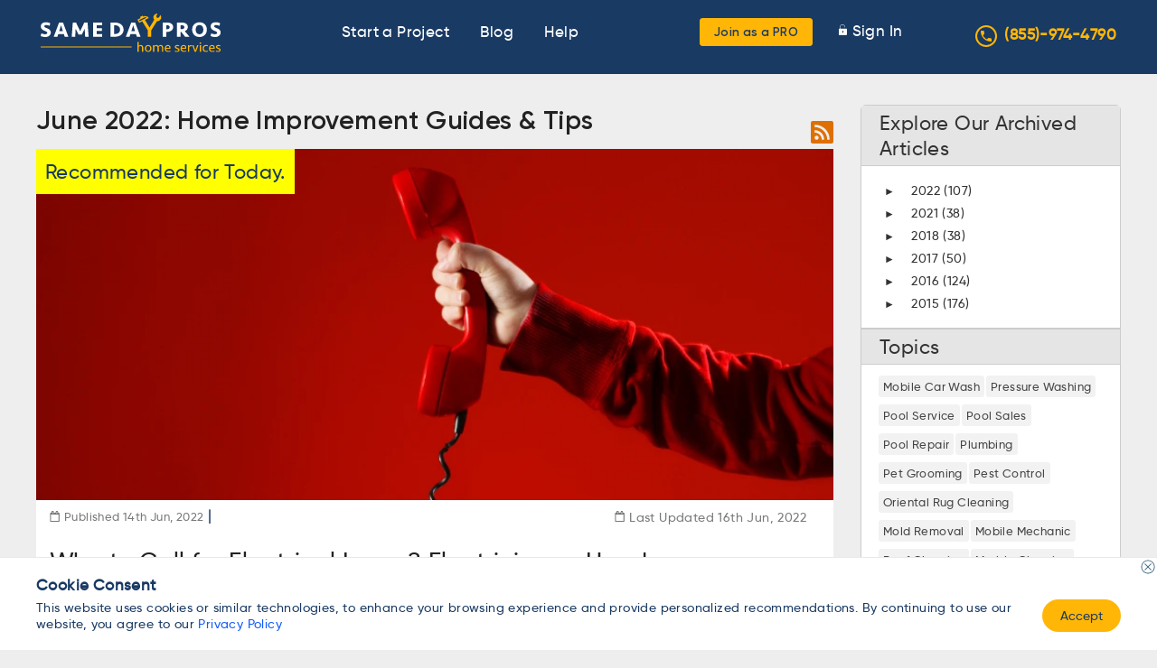

--- FILE ---
content_type: text/html; charset=UTF-8
request_url: https://www.samedaypros.com/blog/all/202206/
body_size: 32861
content:
<!DOCTYPE html><html
lang=en-US prefix="og: https://ogp.me/ns#"><head><style>img.lazy{min-height:1px}</style><link
rel=preload href=https://dexxaavzo0cpp.cloudfront.net/wp-content/plugins/w3-total-cache/pub/js/lazyload.min.js.gzip as=script><meta
http-equiv="x-ua-compatible" content="IE=edge"><meta
charset="UTF-8"><link
rel=pingback href=https://www.samedaypros.com/xmlrpc.php><meta
name="viewport" content="width=device-width, initial-scale=1"><link
rel=dns-prefetch href=//www.googletagmanager.com><link
rel=preload href=https://dexxaavzo0cpp.cloudfront.net/wp-content/themes/samedaypros/assets/fonts/Gilroy/Gilroy-Regular.woff2 as=font type=font/woff2 crossorigin><link
rel=preload href=https://dexxaavzo0cpp.cloudfront.net/wp-content/themes/samedaypros/assets/fonts/Gilroy/Gilroy-SemiBold.woff2 as=font type=font/woff2 crossorigin><link
rel=preload href=https://dexxaavzo0cpp.cloudfront.net/wp-content/themes/samedaypros/assets/fonts/Gilroy/Gilroy-Medium.woff2 as=font type=font/woff2 crossorigin><meta
name="robots" content="index"><title>June 2022 | Same Day Pros</title><meta
name="robots" content="follow, index, max-snippet:-1, max-video-preview:-1, max-image-preview:large"><link
rel=canonical href=https://www.samedaypros.com/blog/all/202206/ ><link
rel=next href=https://www.samedaypros.com/blog/all/202206/page/2/ ><meta
property="og:locale" content="en_US"><meta
property="og:type" content="article"><meta
property="og:title" content="June 2022 | Same Day Pros"><meta
property="og:url" content="https://www.samedaypros.com/blog/all/202206/"><meta
property="og:site_name" content="Same Day Pros"><meta
property="article:publisher" content="https://www.facebook.com/samedaypros"><meta
name="twitter:card" content="summary_large_image"> <script type=application/ld+json class=rank-math-schema>{"@context":"https://schema.org","@graph":[{"@type":"Place","@id":"https://www.samedaypros.com/#place","address":{"@type":"PostalAddress","streetAddress":"1701 Payne Street Suite 2312","addressLocality":"Dallas","addressRegion":"Texas","postalCode":"75201","addressCountry":"United States"}},{"@type":"HomeAndConstructionBusiness","@id":"https://www.samedaypros.com/#organization","name":"Same Day Pros","url":"https://www.samedaypros.com","sameAs":["https://www.facebook.com/samedaypros"],"email":"info@samedaypros.com","address":{"@type":"PostalAddress","streetAddress":"1701 Payne Street Suite 2312","addressLocality":"Dallas","addressRegion":"Texas","postalCode":"75201","addressCountry":"United States"},"logo":{"@type":"ImageObject","@id":"https://www.samedaypros.com/#logo","url":"https://dexxaavzo0cpp.cloudfront.net/wp-content/uploads/2020/04/SDP-NEW-LOGO.png","contentUrl":"https://dexxaavzo0cpp.cloudfront.net/wp-content/uploads/2020/04/SDP-NEW-LOGO.png","caption":"Same Day Pros","inLanguage":"en-US","width":"450","height":"198"},"openingHours":["Monday,Tuesday,Wednesday,Thursday,Friday 08:00-5:00"],"location":{"@id":"https://www.samedaypros.com/#place"},"image":{"@id":"https://www.samedaypros.com/#logo"},"telephone":"+1-866-209-2821"},{"@type":"WebSite","@id":"https://www.samedaypros.com/#website","url":"https://www.samedaypros.com","name":"Same Day Pros","publisher":{"@id":"https://www.samedaypros.com/#organization"},"inLanguage":"en-US"},{"@type":"CollectionPage","@id":"https://www.samedaypros.com/blog/all/202206/#webpage","url":"https://www.samedaypros.com/blog/all/202206/","name":"June 2022 | Same Day Pros","isPartOf":{"@id":"https://www.samedaypros.com/#website"},"inLanguage":"en-US"}]}</script> <link
rel=alternate type=application/rss+xml title="Same Day Pros &raquo; Feed" href=https://www.samedaypros.com/feed/ ><link
rel=alternate type=application/rss+xml title="Same Day Pros &raquo; Comments Feed" href=https://www.samedaypros.com/comments/feed/ ><style id=debloat-wp-block-library-css>/*<![CDATA[*/@charset "UTF-8";:where(.wp-block-button__link){border-radius:9999px;box-shadow:none;padding:calc(.667em + 2px) calc(1.333em + 2px);text-decoration:none;}:where(.wp-block-columns){margin-bottom:1.75em;}:where(.wp-block-columns.has-background){padding:1.25em 2.375em;}:where(.wp-block-post-comments input[type=submit]){border:none;}:where(.wp-block-cover-image:not(.has-text-color)),:where(.wp-block-cover:not(.has-text-color)){color:#fff;}:where(.wp-block-cover-image.is-light:not(.has-text-color)),:where(.wp-block-cover.is-light:not(.has-text-color)){color:#000;}:where(.wp-block-file){margin-bottom:1.5em;}:where(.wp-block-file__button){border-radius:2em;display:inline-block;padding:.5em 1em;}:where(.wp-block-file__button):is(a):active,:where(.wp-block-file__button):is(a):focus,:where(.wp-block-file__button):is(a):hover,:where(.wp-block-file__button):is(a):visited{box-shadow:none;color:#fff;opacity:.85;text-decoration:none;}@keyframes turn-on-visibility{0%{opacity:0;}to{opacity:1;}}@keyframes turn-off-visibility{0%{opacity:1;visibility:visible;}99%{opacity:0;visibility:visible;}to{opacity:0;visibility:hidden;}}@keyframes lightbox-zoom-in{0%{transform:translate(calc(-50vw + var(--wp--lightbox-initial-left-position)),calc(-50vh + var(--wp--lightbox-initial-top-position))) scale(var(--wp--lightbox-scale));}to{transform:translate(-50%,-50%) scale(1);}}@keyframes lightbox-zoom-out{0%{transform:translate(-50%,-50%) scale(1);visibility:visible;}99%{visibility:visible;}to{transform:translate(calc(-50vw + var(--wp--lightbox-initial-left-position)),calc(-50vh + var(--wp--lightbox-initial-top-position))) scale(var(--wp--lightbox-scale));visibility:hidden;}}:where(.wp-block-latest-comments:not([style*=line-height] .wp-block-latest-comments__comment)){line-height:1.1;}:where(.wp-block-latest-comments:not([style*=line-height] .wp-block-latest-comments__comment-excerpt p)){line-height:1.8;}ol,ul{box-sizing:border-box;}:where(.wp-block-navigation.has-background .wp-block-navigation-item a:not(.wp-element-button)),:where(.wp-block-navigation.has-background .wp-block-navigation-submenu a:not(.wp-element-button)){padding:.5em 1em;}:where(.wp-block-navigation .wp-block-navigation__submenu-container .wp-block-navigation-item a:not(.wp-element-button)),:where(.wp-block-navigation .wp-block-navigation__submenu-container .wp-block-navigation-submenu a:not(.wp-element-button)),:where(.wp-block-navigation .wp-block-navigation__submenu-container .wp-block-navigation-submenu button.wp-block-navigation-item__content),:where(.wp-block-navigation .wp-block-navigation__submenu-container .wp-block-pages-list__item button.wp-block-navigation-item__content){padding:.5em 1em;}@keyframes overlay-menu__fade-in-animation{0%{opacity:0;transform:translateY(.5em);}to{opacity:1;transform:translateY(0);}}:where(p.has-text-color:not(.has-link-color)) a{color:inherit;}:where(.wp-block-post-excerpt){margin-bottom:var(--wp--style--block-gap);margin-top:var(--wp--style--block-gap);}:where(.wp-block-preformatted.has-background){padding:1.25em 2.375em;}:where(.wp-block-pullquote){margin:0 0 1em;}:where(.wp-block-search__button){border:1px solid #ccc;padding:6px 10px;}:where(.wp-block-search__button-inside .wp-block-search__inside-wrapper){border:1px solid #949494;box-sizing:border-box;padding:4px;}:where(.wp-block-search__button-inside .wp-block-search__inside-wrapper) :where(.wp-block-search__button){padding:4px 8px;}:where(.wp-block-term-description){margin-bottom:var(--wp--style--block-gap);margin-top:var(--wp--style--block-gap);}:where(pre.wp-block-verse){font-family:inherit;}:root{--wp--preset--font-size--normal:16px;--wp--preset--font-size--huge:42px;}html :where(.has-border-color){border-style:solid;}html :where([style*=border-top-color]){border-top-style:solid;}html :where([style*=border-right-color]){border-right-style:solid;}html :where([style*=border-bottom-color]){border-bottom-style:solid;}html :where([style*=border-left-color]){border-left-style:solid;}html :where([style*=border-width]){border-style:solid;}html :where([style*=border-top-width]){border-top-style:solid;}html :where([style*=border-right-width]){border-right-style:solid;}html :where([style*=border-bottom-width]){border-bottom-style:solid;}html :where([style*=border-left-width]){border-left-style:solid;}html :where(img[class*=wp-image-]){height:auto;max-width:100%;}:where(figure){margin:0 0 1em;}html :where(.is-position-sticky){--wp-admin--admin-bar--position-offset:var(--wp-admin--admin-bar--height,0px);}@media screen and (max-width:600px) { html :where(.is-position-sticky){--wp-admin--admin-bar--position-offset:0px;} }/*]]>*/</style><style id=js-archive-list-archive-widget-style-inline-css>.js-archive-list a,.js-archive-list a:focus,.js-archive-list a:hover{text-decoration:none}.js-archive-list .loading{display:inline-block;padding-left:5px;vertical-align:middle;width:25px}.jal-hide{display:none}.widget_jaw_widget ul.jaw_widget,body .wp-block-js-archive-list-archive-widget ul.jaw_widget,body .wp-block-js-archive-list-archive-widget ul.jaw_widget ul,body ul.jaw_widget,ul.jaw_widget ul{list-style:none;margin-left:0;padding-left:0}.jaw_widget ul li,.widget_jaw_widget ul.jaw_widget li,.wp-block-js-archive-list-archive-widget ul.jaw_widget li{list-style:none;padding-left:1rem}.jaw_widget ul li:before,.widget_jaw_widget ul.jaw_widget li:before,.wp-block-js-archive-list-archive-widget ul.jaw_widget li:before{content:""}.jaw_symbol{margin-right:.5rem}</style><style id=rank-math-toc-block-style-inline-css>.wp-block-rank-math-toc-block nav ol{counter-reset:item}.wp-block-rank-math-toc-block nav ol li{display:block}.wp-block-rank-math-toc-block nav ol li:before{content:counters(item, ".") " ";counter-increment:item}</style><style id=classic-theme-styles-inline-css>/*! This file is auto-generated */
.wp-block-button__link{color:#fff;background-color:#32373c;border-radius:9999px;box-shadow:none;text-decoration:none;padding:calc(.667em + 2px) calc(1.333em + 2px);font-size:1.125em}.wp-block-file__button{background:#32373c;color:#fff;text-decoration:none}</style><style id=debloat-contact-form-7-css>@keyframes spin{from{transform:rotate(0deg);}to{transform:rotate(360deg);}}@keyframes blink{from{opacity:0;}50%{opacity:1;}to{opacity:0;}}</style><style media=all>.metasync-accordion{border:none;border-radius:8px;color:#151433;background-color:#F5F5F5;cursor:pointer;width:100%;text-align:left;font-size:1.2rem;line-height:30px;padding:12px
0 12px 20px}.metasync-active .metasync-accordion{border-radius:8px 8px 0 0px}.metasync-panel{padding:1px
18px;display:none;border-radius:0 0 8px 8px;background-color:#F5F5F5;color:#4E5C68!important}.metasync-active .metasync-panel{display:block}.metasync-accordion:after{content:'\02795';color:#777;float:right;margin-right:15px}.metasync-active .metasync-accordion:after{content:"\2796"}</style><style id=debloat-newsletter-css>div.tnp-subscription,div.tnp-profile,form.tnp-subscription,form.tnp-profile{display:block;margin:1em auto;max-width:500px;width:100%;}.tnp-subscription div.tnp-field,.tnp-profile div.tnp-field{margin-bottom:.7em;border:0;padding:0;}.tnp-subscription input[type=text],.tnp-subscription input[type=email],.tnp-subscription input[type=submit],.tnp-subscription select,.tnp-subscription textarea,.tnp-profile input[type=text],.tnp-profile input[type=email],.tnp-profile input[type=submit],.tnp-profile select,.tnp-profile textarea{width:100%;padding:.7em;display:block;border:1px;color:#444;border-color:#ddd;background-color:#f4f4f4;background-image:none;text-shadow:none;font-size:1em;margin:0;line-height:normal;box-sizing:border-box;}.tnp-subscription input[type=checkbox],.tnp-widget input[type=radio],.tnp-profile input[type=checkbox]{max-width:1em;display:inline-block;margin-right:.5em;}.tnp-subscription input.tnp-submit,.tnp-profile input.tnp-submit{background-color:#444;color:#fff;width:auto;height:auto;margin:0;}@media all and (max-width: 480px) { .tnp-subscription input[type=submit],.tnp-profile input[type=submit]{width:100%;} }.tnp-field input[type="submit"]{position:inherit;}</style><style id=debloat-customtheme-style-css>/*<![CDATA[*/*{padding:0;margin:0;box-sizing:border-box;}.footer{width:100%;display:inline-block;background:rgba(234,242,244,.5) !important;border:1px solid #eaf2f4 !important;}span.jaw_symbol{font-size:12px;padding-right:10px;}.jaw_widget{padding:0 20px;}ul.jaw_widget li{margin-left:10px;}ul.jaw_widget li a{color:#333;text-decoration:none;line-height:25px;font-size:14px;font-weight:normal;}ul.jaw_widget{padding:0px 20px;}.owl-carousel .owl-nav button.owl-prev{width:31px;height:31px;background-image:url("https://dexxaavzo0cpp.cloudfront.net/wp-content/themes/samedaypros/assets/images/icon_left_arrow.png") !important;position:absolute;left:-48px;top:calc(50% - 25px);}.owl-nav span{display:none;}.owl-carousel .owl-nav button.owl-next{width:31px;height:31px;background-image:url("https://dexxaavzo0cpp.cloudfront.net/wp-content/themes/samedaypros/assets/images/icon_right_arrow-1.png") !important;position:absolute;right:-48px;top:calc(50% - 25px);}.owl-nav.disabled{display:block !important;}input.btn_yellow{cursor:pointer;}.select2-container--default
  .select2-selection--single
  .select2-selection__rendered{color:#2c3f53;line-height:51px;font-weight:500;padding-left:27px;}.select2-container--default .select2-selection{background-color:#fff;border:1px solid #aaa;border:1px solid #e1e6eb !important;border-radius:4px;height:57px !important;box-shadow:0px 7px 28px rgba(1,72,131,.11) !important;}.select2-container--default
  .select2-selection--multiple
  .select2-selection__rendered
  li.select2-selection__choice{font-size:13px;line-height:26px;background-color:#f9f9f9;border-color:#d9d9d9;}.select2-container--default .select2-search--inline .select2-search__field{padding-left:20px;}span.select2-selection__arrow{display:none;}.select2-container--default
  .select2-selection--single
  .select2-selection__rendered{color:#444;}ul.jaw_widget{box-shadow:1px 0 0 #ccc inset,-1px -1px 0 #ccc inset;display:inline-block;padding:15px 20px;width:100%;}.item-list ul li:hover{text-decoration:none !important;}.footer{padding-bottom:40px !important;}input{border:1px solid transparent;background-color:#f1f1f1;padding:10px;font-size:16px;}input[type="text"]{background-color:#f1f1f1;width:100%;}.data_append_service_state.state_hd{background:#fff;border-radius:0 0 3px 3px;margin:0 auto 15px;max-width:1200px;padding:20px 30px;width:100%;}.data_append_service_state.state_hd p{margin:8px 0px;font-size:14.08px;color:#333;}.data_append_service_state.state_hd h1{font-size:1.3rem;font-weight:100;line-height:normal;margin:0 0 10px;}div#block-views-blog-archive-block h1,div#block-views-blog-archive-block h2.page__title{background:#356ba7;border-bottom:2px solid #364a7f;color:#fff;font-size:1.1rem;font-weight:400;letter-spacing:.5pt;line-height:normal;margin:0;padding:17px 20px 15px;position:relative;text-align:center;text-transform:uppercase;}div#block-views-blog-archive-block h1,div#block-views-blog-archive-block h2.page__title{padding:17px 68.5px 15px;border-radius:5px 5px 0px 0px;}#blog_main aside.sidebars{background:none;box-shadow:none;margin-bottom:20px;overflow:hidden;padding:0;width:22%;float:left;margin-right:17px;}@media screen and (max-width: 1280px) { .owl-carousel .owl-nav button.owl-prev{left:-30px;}.owl-carousel .owl-nav button.owl-next{right:-30px;} }@media screen and (max-width: 1200px) { .owl-carousel .owl-nav button.owl-prev{left:-5px;}.owl-carousel .owl-nav button.owl-next{right:-5px;} }.block{margin-bottom:1.5em;}.select2-container--default
  .select2-selection--single
  .select2-selection__rendered{color:#2c3f53 !important;}.field-body p{margin-top:5px;}header .site-phone .phone-icon{width:24px;height:24px;line-height:22px;border-radius:100%;border:2px solid #ffb607;margin-right:8px;color:#ffb607;display:inline-block;vertical-align:middle;text-align:center;top:-2px;position:relative;}header .site-phone a{color:#ffb607;font-weight:600;}header .site-phone a:hover{color:#fff;}/*]]>*/</style><style media=all>.autocomplete-suggestions{text-align:left;cursor:default;border:1px
solid #ccc;border-top:0;background:#fff;box-shadow:-1px 1px 3px rgba(0,0,0,.1);position:absolute;display:none;z-index:9999;max-height:254px;overflow:hidden;overflow-y:auto;box-sizing:border-box}.autocomplete-suggestion{position:relative;padding:0
.6em;line-height:23px;white-space:nowrap;overflow:hidden;text-overflow:ellipsis;font-size:1.02em;color:#333}.autocomplete-suggestion
b{font-weight:normal;color:#1f8dd6}.autocomplete-suggestion.selected{background:#f0f0f0}</style><style id=debloat-custom-style-css>@font-face{font-family:Gilroy-Regular;src:url("https://dexxaavzo0cpp.cloudfront.net/wp-content/themes/samedaypros/assets/css/../fonts/Gilroy/Gilroy-Regular.woff2") format("woff2");font-display:swap;}@font-face{font-family:Gilroy-SemiBold;src:url("https://dexxaavzo0cpp.cloudfront.net/wp-content/themes/samedaypros/assets/css/../fonts/Gilroy/Gilroy-SemiBold.woff2") format("woff2");font-display:swap;}@font-face{font-family:Gilroy-Medium;src:url("https://dexxaavzo0cpp.cloudfront.net/wp-content/themes/samedaypros/assets/css/../fonts/Gilroy/Gilroy-Medium.woff2") format("woff2");font-display:swap;}*{-webkit-box-sizing:border-box;-moz-box-sizing:border-box;box-sizing:border-box;}.row{margin-right:-15px;margin-left:-15px;}.col-lg-1,.col-lg-10,.col-lg-11,.col-lg-12,.col-lg-2,.col-lg-3,.col-lg-4,.col-lg-5,.col-lg-6,.col-lg-7,.col-lg-8,.col-lg-9,.col-md-1,.col-md-10,.col-md-11,.col-md-12,.col-md-2,.col-md-3,.col-md-4,.col-md-5,.col-md-6,.col-md-7,.col-md-8,.col-md-9,.col-sm-1,.col-sm-10,.col-sm-11,.col-sm-12,.col-sm-2,.col-sm-3,.col-sm-4,.col-sm-5,.col-sm-6,.col-sm-7,.col-sm-8,.col-sm-9,.col-xs-1,.col-xs-10,.col-xs-11,.col-xs-12,.col-xs-2,.col-xs-3,.col-xs-4,.col-xs-5,.col-xs-6,.col-xs-7,.col-xs-8,.col-xs-9{position:relative;min-height:1px;padding-right:15px;padding-left:15px;}@media (min-width: 768px) { .col-sm-1,.col-sm-10,.col-sm-11,.col-sm-12,.col-sm-2,.col-sm-3,.col-sm-4,.col-sm-5,.col-sm-6,.col-sm-7,.col-sm-8,.col-sm-9{float:left;}.col-sm-4{width:33.33333333%;}.col-sm-3{width:25%;}.col-sm-1{width:8.33333333%;} }.btn-group-vertical > .btn-group:after,.btn-group-vertical > .btn-group:before,.btn-toolbar:after,.btn-toolbar:before,.clearfix:after,.clearfix:before,.container-fluid:after,.container-fluid:before,.container:after,.container:before,.dl-horizontal dd:after,.dl-horizontal dd:before,.form-horizontal .form-group:after,.form-horizontal .form-group:before,.modal-footer:after,.modal-footer:before,.modal-header:after,.modal-header:before,.nav:after,.nav:before,.navbar-collapse:after,.navbar-collapse:before,.navbar-header:after,.navbar-header:before,.navbar:after,.navbar:before,.pager:after,.pager:before,.panel-body:after,.panel-body:before,.row:after,.row:before{display:table;content:" ";}.btn-group-vertical > .btn-group:after,.btn-toolbar:after,.clearfix:after,.container-fluid:after,.container:after,.dl-horizontal dd:after,.form-horizontal .form-group:after,.modal-footer:after,.modal-header:after,.nav:after,.navbar-collapse:after,.navbar-header:after,.navbar:after,.pager:after,.panel-body:after,.row:after{clear:both;}html{scroll-behavior:smooth;}body{font-family:Gilroy-Medium,Arial;letter-spacing:.4px;font-size:17px;color:#193a63;word-break:break-word;}body,h1,h2,h3,h4,h5,h6{margin:0px;padding:0px;}h1{font-size:24px;line-height:36px;}h2{font-size:21px;line-height:30px;}button,input{border:none;outline:none;}.max-container{max-width:1200px;margin:0 auto;}.clearfix{clear:both;}.float-left{float:left;}.float-right{float:right;}.text-center{text-align:center;}header ul li{display:inline-block;}header .logo{font-family:Gilroy-SemiBold,Arial;font-size:24px;color:#fff;margin:15px 0 0;}header .logo img{max-width:200px;width:100%;margin:0;height:auto;}ul,menu,dir{margin:0px;padding:0px;}.bg_blue{background-color:#193a63;}.yellow{color:#ffb607;}.btn_yellow{outline:0px;border:0px;background:#ffb607;border-radius:3px;}.header-middle{display:inline-block;width:calc(100% - 650px);text-align:center;}header a{color:#fff;padding:5px;}header a:hover{color:#ffb607;}.header-middle li{padding:25px 10px;}header .menu-right li{padding:20px 0px;}header .menu-right li.btn_yellow{padding:0;}header .menu-right li a{padding-left:10px;}header .menu-right ul li img{width:9px;}.display_none{display:none;}.menu_open .header-middle{display:block !important;}.menu_open .header-middle,.menu_open header{position:fixed;width:100%;z-index:999;}.mobile-menu{display:none;}.desktop-menu{display:inline-block;}h2.title,h1.title,.what_services h3.title{line-height:normal;line-height:46px;font-size:36px;font-family:Gilroy-SemiBold,Arial;text-align:center;}.sections{padding-top:40px;padding-bottom:60px;}.testimonials{background-color:#f5f9ff;}.testimonials .testimonial_details{position:relative;}.testimonials .testimonial_details .arrow{position:absolute;top:130px;}.testimonials .testimonial_details .sec{text-align:center;margin-left:70px;margin-right:30px;}.testimonials .testimonial_details .desc{margin-top:15px;color:#4f5760;}.testimonials .testimonial_details .name{margin-top:26px;}.service_gallery{position:relative;}.service_gallery .desc{color:#4f5760;opacity:.97;text-align:center;margin-top:20px;font-family:Gilroy-Regular,Arial;}.service_gallery img{max-width:100%;margin:0 auto;display:inherit;}.service_gallery .arrow{width:50px;}.service_gallery .gallery_images{width:95%;margin:0 auto;}.service_gallery .arrow.right{right:0px;top:0px;position:absolute;}ul li{list-style:none;}.footer li{margin-top:4px;margin-bottom:6px;}.footer li a{color:#193a63;text-decoration:none;font-family:Gilroy-Regular,Arial;}.footer h4{font-family:Gilroy-SemiBold,Arial;padding-top:20px;}.social_details{margin-top:10px;}.social_details a{margin-right:20px;}.news_letter{padding:0px;}.news_letter .quote{font-size:32px;font-weight:900;line-height:50px;letter-spacing:1px;}.news_letter input[type="text"],.news_letter input[type="email"]{border:1px solid rgba(196,196,196,.7);box-sizing:border-box;border-radius:4px;padding:16px 10px;color:#193a63;width:100%;background:#fff;}.news_letter input{margin-top:10px;}.news_letter .main{background-color:#2c3f53;color:#fff;background-size:cover;background-repeat:no-repeat;background-position:center center;padding-top:60px;padding-bottom:60px;}.copy_text{background-color:#193a63;text-align:center;color:#fff;}.copy_text{font-family:Gilroy-SemiBold,Arial;}.popup_bg,.steps,.callout_form{display:none;}.callout_form .header,.confirmation-popup .header{background-color:#193a63;color:#fff;font-family:Gilroy-SemiBold,Arial;font-size:24px;padding-top:15px;padding-bottom:15px;text-align:center;border-top-right-radius:4px;border-top-left-radius:4px;}.steps .search_locate_pros,.steps .search_provider_list{display:inline-block;text-align:center;width:200px;margin-bottom:10px;}.steps .select_section{text-align:center;margin-top:20px;margin-bottom:20px;}.steps .select_section a{margin-top:18px;display:inline-block;width:145px;background:#193a63;border-radius:2px;color:#fff;text-decoration:none;padding-top:5px;padding-bottom:5px;}.steps .form_section .sub{font-family:Gilroy-Regular,Arial;margin-top:5px;}.steps .form_section{min-height:120px;}.steps .form_section .label{margin-top:20px;}.steps .form_section .control{margin-top:9px;font-family:Gilroy-Regular,Arial;position:relative;}.steps .form_section .control input[type="radio"]{margin-top:8px;cursor:pointer;}.steps .ques{font-family:Gilroy-SemiBold,Arial;font-size:20px;color:#193a63;}.steps .prev_step{border-radius:2px;padding:7px 19px 7px 35px;margin-top:30px;display:inline-block;text-decoration:none;font-family:Gilroy-SemiBold,Arial;position:relative;width:auto;}.steps .prev_step img{margin-right:9px;margin-top:7px;position:absolute;left:15px;top:7px;}.steps .done{border-radius:2px;background:#193a63;color:#fff;padding:7px 40px 7px 25px;margin-top:30px;display:inline-block;text-decoration:none;font-family:Gilroy-SemiBold,Arial;transition:background .8s;}.steps .done:hover{background:#204c82 radial-gradient(circle,transparent 1%,#204c82 1%) center/15000%;border-color:#204c82;}.steps .done:active{background-color:#193a63;background-size:100%;transition:background 0s;}.steps .extra-ques-invoker img,.steps .extra-ques-invoker2 img,.steps .next_step img{margin-left:9px;margin-top:7px;position:absolute;}form select,form textarea,form input[type="text"],form input[type="email"],form input[type="range"]{width:100%;background-color:#fff;padding:11px 15px;background:#fff;border:1px solid rgba(44,63,83,.2);box-sizing:border-box;border-radius:2px;}form select,form textarea,form input[type="text"],form input[type="email"],.phone_wrapper .dial_code{color:#193a63;font-family:Gilroy-Regular,Arial;outline:none;}.menu_open .header-middle{background-color:rgba(245,249,255,.8);}header{position:relative;}.menu_open header{top:0px;}.menu_open header + div{margin-top:70px !important;}.max-container img{max-width:100%;}::placeholder{opacity:.4;font-size:16px;}:-ms-input-placeholder{opacity:.4;font-size:16px;}::-ms-input-placeholder{opacity:.4;font-size:16px;}#blog_main{width:1200px;margin:0 auto;margin-bottom:35px;padding:40px 0px 0px;}body #blog_main #content,body #gnrltip_main #content{float:left;width:72%;padding:0;}body #page-title,body #gnrltip_main #page-title{color:#222;display:inline-block;font-size:1.8rem;font-weight:normal;margin-bottom:15px;text-align:left;}body #blog_main .links-provided,body.node-type-blog #main .links-provided{display:inline-block;float:right;margin:0 0 0 auto;padding:10px 0 0;}body #blog_main .attachment-before,body.node-type-blog #main .attachment-before{position:relative;}body #blog_main .attachment-before .view-header > h2,body.node-type-blog #main .attachment-before .view-header > h2{background:#ff0 none repeat scroll 0 0;left:0;padding:0 10px;position:absolute;top:0;z-index:8;text-decoration:none;}body #blog_main .view-header > h2,body.node-type-blog #main .view-header > h2{font-size:1.4rem;font-weight:normal;margin:0;}body #blog_main .attachment-before .view-header > h2,body.node-type-blog #main .attachment-before .view-header > h2{background:#ff0 none repeat scroll 0 0;left:0;padding:10px 10px;position:absolute;top:0;z-index:8;text-decoration:none;}body.blog_fullsec #blog_main #content .attachment-before ul li,body.node-type-blog #main #content .attachment-before ul li{background:#fff;margin-bottom:30px;padding-bottom:5px;display:inline-block;}body.blog_fullsec{background:#eee;}.header-image img{max-width:100%;width:100%;}body.blog_fullsec #blog_main #content .item-list ul .date .published-date{padding-left:16px;display:inline-block;background:url("https://dexxaavzo0cpp.cloudfront.net/wp-content/themes/samedaypros/assets/css/../images/cal01.gif") no-repeat left 2px;color:#7a7a7a;padding-right:4px;font-size:13px;margin-bottom:7px;margin-top:5px;}body.blog_fullsec #blog_main #content .item-list ul .date span,body.node-type-blog #main #content .item-list ul .date span{color:#7a7a7a;text-transform:capitalize;font-size:14px;}body.blog_fullsec #blog_main #content .item-list ul .date .last-modify{float:left;padding-left:16px;display:inline-block;background:url("https://dexxaavzo0cpp.cloudfront.net/wp-content/themes/samedaypros/assets/css/../images/cal01.gif") no-repeat left 2px;color:#7a7a7a;font-size:14px;}body.blog_fullsec #blog_main #content .attachment-before ul li h2 a,body.node-type-blog #main #content .attachment-before ul li h2 a{color:#222;font-size:1.7rem;font-weight:normal;text-decoration:none;padding-top:15px;}.date h2{padding-top:10px;}body.blog_fullsec #blog_main #content .attachment-before ul li .blog-body,body.node-type-blog #main #content .attachment-before ul li .blog-body{font-size:18px;color:#333;display:inline-block;width:100%;padding:0 15px;}#blog_main .title{padding-top:20px;}body.blog_fullsec #blog_main #content .item-list ul,body.node-type-blog #main #content .item-list ul{list-style-type:none;padding:0;margin:0;}body.blog_fullsec
  #blog_main
  #content
  .attachment
  + .view-content
  .item-list
  ul
  .date
  .last-modify{float:left;clear:both;width:100%;padding-bottom:10px;}#blog_main .views-row .date{padding-left:15px;}body.blog_fullsec
  #blog_main
  #content
  .item-list
  ul
  li.views-row
  .title
  h2
  a:hover,body.node-type-blog
  #main
  #content
  .item-list
  ul
  li.views-row
  .title
  h2
  a:hover{color:#999;}body.blog_fullsec #blog_main #content .item-list ul li.views-row .title h2 a,body.node-type-blog #main #content .item-list ul li.views-row .title h2 a{color:#222;text-decoration:none;font-size:20.8px;font-weight:normal;line-height:22px;overflow:hidden;text-overflow:ellipsis;display:-webkit-box;-webkit-line-clamp:2;line-clamp:2;-webkit-box-orient:vertical;}body.blog_fullsec #blog_main #content .item-list ul li.views-row .blog-body,body.node-type-blog #main #content .item-list ul li.views-row .blog-body{font-size:.9rem;line-height:1.3rem;color:#666;display:block;margin:10px 0 0;padding:0 10px 15px 15px;}body.blog_fullsec
  #blog_main
  #content
  .item-list
  ul
  li.views-row
  .blog-body
  a.views-more-link:hover{text-decoration:underline;}body.blog_fullsec
  #blog_main
  #content
  .item-list
  ul
  li.views-row
  .blog-body
  a.views-more-link{color:#ff4f00;}body.blog_fullsec #blog_main aside.sidebars,body.node-type-blog #gnrltip_main aside.sidebars{float:right;width:24%;padding:10px 0;border-radius:6px;margin-top:0;}body.blog_fullsec #blog_main aside.sidebars .region-sidebar-first,body.node-type-blog #gnrltip_main aside.sidebars .region-sidebar-first{margin:0;width:auto;float:none;padding:0;}body.blog_fullsec
  #blog_main
  aside.sidebars
  .region-sidebar-first
  .view.view-blog-archive
  .item-list
  h3,body.node-type-blog
  #main
  aside.sidebars
  .region-sidebar-first
  .view.view-blog-archive
  .item-list
  h3{margin:0 0 5px;color:#222;cursor:pointer;}body.blog_fullsec #blog_main aside.sidebars .region-sidebar-first .view-content,body.node-type-blog
  #gnrltip_main
  aside.sidebars
  .region-sidebar-first
  .view-content{box-shadow:1px 0 0 #ccc inset,-1px -1px 0 #ccc inset;display:inline-block;padding:10px 20px;width:100%;}body.blog_fullsec #blog_main aside.sidebars .region-sidebar-first h2,body.page-blog #main aside.sidebars .region-sidebar-first .view h2,body.node-type-blog #gnrltip_main aside.sidebars .region-sidebar-first h2,body.node-type-blog
  #gnrltip_main
  aside.sidebars
  .region-sidebar-first
  .view
  h2{background:rgba(0,0,0,.1);border:1px solid #ccc;color:#333;font-size:1.4rem;font-weight:normal;line-height:normal;padding:5px 20px;text-align:left;}body.blog_fullsec
  #blog_main
  aside.sidebars
  .region-sidebar-first
  h2.page__title{background:#356ba7;border-bottom:2px solid #364a7f;color:#fff;font-size:1.1rem;font-weight:400;letter-spacing:.5pt;line-height:normal;margin:0;padding:17px 68.5px 15px;position:relative;text-align:center;border-radius:5px 5px 0px 0px;text-transform:uppercase;}body.blog_fullsec #blog_main aside.sidebars .region-sidebar-first .view a,body.node-type-blog #gnrltip_main aside.sidebars .region-sidebar-first .view a{color:#444;font-weight:normal;text-decoration:none;font-size:14px;}body.blog_fullsec #blog_main #content .item-list .pager-load-more,body.node-type-blog #main #content .item-list .pager-load-more{display:inline-block;float:left;padding:25px 0 5px;width:100%;}body.blog_fullsec #blog_main #content .item-list .pager-load-more a,body.node-type-blog #main #content .item-list .pager-load-more a{border-color:#bbb;border-image:none;border-style:solid;border-width:1px;color:#333;display:inline-block;font-size:1.2rem;padding:7px 40px 8px 15px;position:relative;text-decoration:none;transition:all .4s ease 0s;-webkit-transition:all .4s ease 0s;-o-transition:all .4s ease 0s;-moz-transition:all .4s ease 0s;box-shadow:0 0 0 #fff inset;outline:none;background:#fff;border-radius:15px;}body.blog_fullsec #blog_main .item-list .pager-load-more a:before,body.blog_fullsec #blog_main #content .item-list .pager-load-more a:after,body.node-type-blog #main #content .item-list .pager-load-more a:before,body.node-type-blog #main #content .item-list .pager-load-more a:after{color:#ccc;content:"";display:inline-block;font-family:fontawesome;font-size:1.5rem;height:20px;overflow:hidden;position:absolute;left:117px;top:9px;width:25px;}.load_mr{text-align:center;}.last-modify{padding-right:15px;}body.blog_fullsec
  #blog_main
  aside.sidebars
  .region-sidebar-first
  .view.view-blog-archive
  .item-list
  h3:before,body.node-type-blog
  #gnrltip_main
  aside.sidebars
  .region-sidebar-first
  .view.view-blog-archive
  .item-list
  h3:before{border-color:#333 transparent;border-radius:2px;border-style:solid;border-width:5px 5px 0;content:"";display:inline-block;height:0;margin:0 10px 0 0;transform:rotate(-90deg);-webkit-transform:rotate(-90deg);-moz-transform:rotate(-90deg);-o-transform:rotate(-90deg);transition:all .2s ease 0s;-webkit-transition:all .2s ease 0s;-moz-transition:all .2s ease 0s;-o-transition:all .2s ease 0s;vertical-align:middle;width:1px;}body.blog_fullsec
  #blog_main
  #content
  .attachment-before
  .item-list
  .data_append
  ul{list-style:none;margin:0;width:100%;-webkit-padding-start:0;display:flex;flex-flow:row wrap;align-items:stretch;}body.blog_fullsec
  #blog_main
  #content
  .attachment-before
  .item-list
  .data_append
  ul
  li{box-sizing:border-box;width:49%;display:list-item;}.field-body p{margin-top:5px;}.field-body a,.view-empty p a,.front .field-content a,.comment_forbidden a,a{color:#df0000;text-decoration:none;}.field-body p a:hover,.view-empty p a:hover,.front .field-content a:hover,.comment_forbidden a:hover,.field-service-landing-page-descr a:hover,.field-body a:hover{text-decoration:underline;}.field-body ul > li,.field-body ol > li,.services-column-left ul > li,.services-column-left ol > li{margin-bottom:10px;font-family:Gilroy-Regular,Arial;}.field-body ul > li p,.field-body ol > li p,.services-column-left ul > li p,.services-column-left ol > li p{margin-bottom:1em;}.field-body img.alignright,.services-column-left .alignright img,.collapsible-body .alignright img,.field-service-landing-page-img img{border-radius:3px !important;margin:0 0 20px 40px;}body.blog_fullsec #blog_main .links-provided,body.node-type-blog #gnrltip_main .links-provided{padding-left:10px;}.rss-icon svg{position:relative;top:8px;}body.blog_fullsec
  #blog_main
  aside.sidebars
  #block-views-blogs-block-2
  .view
  .view-content
  .views-summary
  li
  a,body.node-type-blog
  #gnrltip_main
  aside.sidebars
  #block-views-blogs-block-2
  .view
  .view-content
  .views-summary
  li
  a{font-size:13px;padding:4px 5px;position:relative;z-index:9;text-decoration:none;transition:all .2s linear 0s;-moz-transition:all .2s linear 0s;-webkit-transition:all .2s linear 0s;-o-transition:all .2s linear 0s;}body.blog_fullsec #blog_main aside.sidebars .region-sidebar-first .block,body.node-type-blog #gnrltip_main aside.sidebars .region-sidebar-first .block{background:#fff;margin:0 0 15px;padding:0;}body.blog_fullsec
  #blog_main
  aside.sidebars
  #block-views-blogs-block-2
  .view
  .view-content
  .views-summary
  li,body.node-type-blog
  #gnrltip_main
  aside.sidebars
  #block-views-blogs-block-2
  .view
  .view-content
  .views-summary
  li{background:rgba(0,0,0,.05);border-radius:3px;display:inline-block;line-height:normal;margin:2px 2px 1px 0;padding:0;text-align:left;width:auto;overflow:hidden;}.item-list ul li:hover{text-decoration:underline;}.clearfix{clear:both;}.views-slideshow-cycle-main-frame-row-item.views-row.views-row-0.views-row-odd.views-row-first
  img{width:100%;}p,pre{margin:1.5em 0;}@media (max-width: 1200px) { .max-container{padding:0px 10px;} }@media (max-width: 768px) { img.menu_open{display:block;margin-top:10px;}.header-middle{top:70px;}.header-middle,header .header-middle .topnav{width:200px;position:absolute;left:0px;height:100%;}.header-middle{display:none;}header .header-middle .topnav{position:absolute;left:0px;background:#193a63;height:100%;}header .header-middle ul li{display:block;text-align:left;}header .btn_yellow{margin-right:0px;}.mobile-menu{display:block;}.desktop-menu{display:none;}.header-middle li{padding:20px 10px;} }@media (max-width: 576px) { header .menu-right li a{padding-left:3px;}.header .btn_yellow{padding:4px;}.steps{left:5%;top:80px;}.steps .search_locate_pros,.steps .search_provider_list{width:150px;}.awesomplete{display:block;}.search_service .awesomplete{display:inline-block;} }.field-body h1,.field-body h2,.field-body h3{margin:40px 0px 25px 0px;}.field-body h1,.field-body h2,.field-body h3,.field-body h4,.field-body h5,.field-body h6{color:#222;font-family:Gilroy-SemiBold,Arial;}.confirmation-popup{display:none;}.confirmation-popup .review-body{padding:10px 30px;}.confirmation-popup .body,.confirmation-popup .review-body{min-height:200px;background-color:#fff;}.confirmation-popup .body .loader{margin:auto;position:relative;top:25px;left:calc(50% - 24px);}.cn_steps,.confirmation-popup{width:500px;max-width:90%;position:fixed;top:150px;left:calc(50% - 250px);z-index:9;box-shadow:0px 4px 8px rgba(25,58,99,.41);border-radius:4px;background:#fff;}.cn_steps .header{background-color:#193a63;color:#fff;font-family:Gilroy-SemiBold,Arial;font-size:20px;padding:20px 15px;text-align:center;border-top-right-radius:4px;border-top-left-radius:4px;}.cn_steps .body{padding:35px 20px;color:#4f5760;}.footer.sections p{margin:0;}.steps .st_qsn{font-family:Gilroy-Medium,Arial;font-size:16px;color:#4f5760;margin-top:10px;line-height:23px;}li.fst_blog{width:100%;}html{margin-top:0px !important;}body #page-title{line-height:normal;}.modal{position:fixed;top:0;left:0;display:none;outline:0;z-index:1072;overflow:hidden;width:100%;height:100%;}.modal.modal-show{display:block;}.modal:before{content:"";position:fixed;width:100%;height:100%;top:0px;left:0;background:#2c3f53;opacity:.36;z-index:-1;}.modal-privacy{position:absolute;height:auto;}.modal-privacy .modal-dialog{margin-top:9%;position:relative;}.modal-privacy .modal-content{max-width:600px;width:90%;box-shadow:0px 4px 8px rgba(25,58,99,.41);background:#fff;z-index:1080;margin:0 auto;position:relative;}.modal-privacy .modal-header{background-color:#193a63;padding:15px;text-align:center;}.modal-privacy .modal-close{position:absolute;right:0;top:0;opacity:1;cursor:pointer;background:url("https://dexxaavzo0cpp.cloudfront.net/wp-content/themes/samedaypros/assets/css/../images/form/icon_close.png") no-repeat center center;width:25px;height:25px;padding:9px;z-index:99;}.modal-privacy .modal-body{padding:30px 40px 35px 40px;color:#4f5760;}.modal-privacy .modal-title{color:#fff;font-family:Gilroy-SemiBold,Arial;font-size:24px;width:100%;line-height:normal;}.modal-privacy .wpcf7-form label{margin-bottom:5px;display:block;width:100%;}.modal-privacy .wpcf7-form label .form-required{color:#c00;}.modal-privacy .wpcf7-form-control-wrap{padding:0 0 25px;position:relative;display:block;width:100%;float:none;}.modal-privacy .file-upload .wpcf7-form-control-wrap{padding:0;}.modal-privacy .file-upload .wpcf7-form-control{padding:0;border:0;}.modal-privacy .wpcf7-form-control{width:100%;background-color:#fff;padding:11px 15px;background:#fff;border:1px solid rgba(44,63,83,.2);box-sizing:border-box;border-radius:2px;outline:none;color:#828282;font-family:Gilroy-Regular,Arial;font-size:16px;}.modal-privacy .wpcf7-form-control.wpcf7-textarea{height:120px;width:100%;background-color:#fff;padding:11px 15px;background:#fff;border:1px solid rgba(44,63,83,.2);box-sizing:border-box;border-radius:2px;outline:none;color:#828282;font-family:Gilroy-Regular,Arial;font-size:16px;}.modal-privacy .description{font-size:12px;color:#828282;margin-top:5px;margin-bottom:15px;line-height:1.6;display:block;width:100%;font-family:Gilroy-Regular,Arial;}.modal-privacy .form-actions{margin-bottom:30px;text-align:right;}.modal-privacy .wpcf7-submit{border:0;border-radius:2px;background:#193a63;color:#fff;padding:7px 25px 7px 25px;display:inline-block;text-decoration:none;width:auto;cursor:pointer;}.modal-privacy span.wpcf7-not-valid-tip{background-color:#fef5f1;color:#8c2e0b;display:inline-block;max-width:100%;margin-bottom:5px;font-weight:700;}.modal-privacy .wpcf7-response-output{display:none !important;}.modal-privacy .wpcf7 .screen-reader-response{color:green;position:relative;clip-path:none;height:auto;width:auto;}header li.btn_yellow{margin:20px 20px 20px 0;}header li.btn_yellow a{display:inline-block;padding:7px 15px;margin-right:0;color:#193a63;font-family:Gilroy-SemiBold,Arial;font-size:13.3333px;font-weight:400;}.floating-field label:not(.error){color:#999;font-size:14px;font-weight:normal;position:absolute;pointer-events:none;left:12px;top:11px;transition:.2s ease all;-moz-transition:.2s ease all;-webkit-transition:.2s ease all;}.floating-field input:focus ~ label:not(.error),.floating-field input:not(:placeholder-shown) ~ label:not(.error),.floating-field input.phone ~ label:not(.error),.floating-field input.city ~ label:not(.error),.floating-field select:focus ~ label:not(.error),.floating-field select:not([value=""]):valid ~ label:not(.error),.floating-field select.state ~ label:not(.error),.floating-field textarea:focus ~ label:not(.error),.floating-field textarea:not(:placeholder-shown) ~ label:not(.error){top:-7px;font-size:12px;color:#999;background-color:#fff;padding-left:5px;padding-right:5px;}@-webkit-keyframes inputHighlighter{from{background:#999;}to{width:0;background:transparent;}}@-moz-keyframes inputHighlighter{from{background:#999;}to{width:0;background:transparent;}}@keyframes inputHighlighter{from{background:#999;}to{width:0;background:transparent;}}@media (max-width: 991px) { header .menu-right li a{padding-left:0;}header li.btn_yellow{margin-right:10px;}header .menu-right li.btn_yellow{padding-left:15px;} }@media (max-width: 767px) { .modal-privacy .modal-dialog{margin-top:80px;top:0;}.modal-privacy .modal-title{font-size:22px;}.modal-privacy .modal-body{padding:55px 40px 25px 40px;}header .logo{margin:23px 10px 10px 10px;} }@media (max-width: 576px) { .modal-privacy .modal-body{padding:55px 20px 25px 20px;}header li.btn_yellow{margin-right:0;} }.page-template-tpl-contact #content .wpcf7-form .wpcf7-validation-errors{display:none !important;}</style><style id=debloat-main-style-css>/*<![CDATA[*/:root{--star-size:20px;--star-color:#d7d7d7;--star-background:#ff6e00;}li.fst_blog{width:100% !important;padding-bottom:15px !important;}#block-views-blogs-block-2 .view-content ul.views-summary li{background:rgba(0,0,0,.05);border-radius:3px;display:inline-block;line-height:normal;margin:2px 2px 1px 0;padding:0;text-align:left;width:auto;overflow:hidden;}#calloutform_home #step4 input.error,form input.error,form textarea.error,form select.error{border:1px solid red !important;}#calloutform_home #step4 label.error,#calloutform_home #step5 label.error{display:none !important;}.cof-error-div{background:red;color:#fff;text-align:center;}li.fst_blog{width:100% !important;}#block-views-blogs-block-2 .view-content ul.views-summary li a{color:#444;display:inline-block;font-size:13px;padding:4px 5px;position:relative;z-index:9;text-decoration:none;transition:all .2s linear 0s;-moz-transition:all .2s linear 0s;-webkit-transition:all .2s linear 0s;-o-transition:all .2s linear 0s;}body.node-type-blog .blog-img img,body.blog .header-image img,body.archive .header-image img{max-width:100%;width:100%;}.repair .awesomplete{display:block;}#calloutform_home #step4 input.error{border:1px solid red !important;}#calloutform_home #step4 .control label.error{display:none !important;}#calloutform_home #step5 input.error{border:1px solid red !important;}#calloutform_home #step5 select.error{border:1px solid red !important;}#calloutform_home #step5 .control label.error{display:none !important;}.max-container{max-width:1230px;width:100%;padding:0 15px;margin:0 auto;}body #copyInfo{font-family:Gilroy-Medium,Arial;background-color:#193a63;text-align:center;color:#fff;padding-top:23px;padding-bottom:23px;}.copy_text{font-family:Gilroy-SemiBold,Arial;}.btn_yellow{outline:0px;border:0px;background:#ffb607;border-radius:3px;}body #copyInfo{border-bottom:30px;}#page,#copyInfo{opacity:1 !important;}#header:before,#header:after,#main:before,#main:after{content:"";display:table;}header .site-phone{margin:18px 0;}.field-body p{font-family:Gilroy-Regular,Arial;line-height:1.5em;}.field-body h4{margin:1.5em 0;}.inline{display:inline;padding:0;}.service_error,.zip-error{display:block;position:absolute;left:0;font-size:14px;color:red;}.error{font-size:14px;color:red;}select.error{color:inherit;}input.error-border{border:1px solid red !important;}.sdp-go-success-white{font-size:14px;color:#fff;}.success{font-size:14px;color:#3c763d;}.popup-steps input.form-control.error{border:1px solid red;}.confirmation-popup.cn_steps{border-radius:10px;z-index:9999;background:transparent;}.confirmation-popup .body{background-color:#fff;}.confirmation-popup .footer{padding:15px !important;text-align:center;border:0;border-radius:0 0 10px 10px;border-top:1px solid #f1f1f1;background-color:#f5f5f6 !important;}.confirmation-popup .close{font-family:Gilroy-Medium,Arial;font-size:1rem;top:0px;position:absolute;right:0px;cursor:pointer;padding:9px;}.confirmation-popup .body .close{position:relative;border-radius:30px;border:1px solid #999;padding:10px 30px;margin:5px;display:inline-block;}.confirmation-popup .body .close:hover{background-color:#f1f1f1;}.steps .stplft{position:relative;width:calc(50% - 5px);}.steps .form-left-field{margin-right:5px;margin-left:0;}.steps .form-right-field{margin-left:5px;}.steps .stplft label.error{position:absolute;bottom:-17px;left:0;}.email-error,.phone-error{position:absolute;right:9px;top:10px;}.phone-error.success,.email-error.success{transform:rotate(45deg);height:18px;width:10px;border-bottom:3px solid #78b13f;border-right:3px solid #78b13f;}.phone-error.error:before,.email-error.error:before{content:"❌";color:red;font-size:12px;}.steps div#edit-actions input[type="submit"]{border-radius:2px;background:#193a63;color:#fff;position:relative;padding:10px 25px;margin-top:30px;display:inline-block;text-decoration:none;font-family:Gilroy-SemiBold,Arial;float:right;font-size:16px;border:1px solid #193a63;cursor:pointer;width:145px;}.steps div#edit-actions input[type="submit"]:disabled{opacity:.5;}header .site-phone{max-width:194px;width:100%;text-align:right;}ul#menu-header-user-menu li.desktop-menu:last-child:before{content:"|";margin-left:5px;margin-right:5px;color:#fff;}header .menu-right li.sign-in{position:relative;}header .menu-right li.sign-in a{padding-left:19px;}header .menu-right li.sign-in::after{content:"";height:12px;width:9px;background-image:url("https://dexxaavzo0cpp.cloudfront.net/wp-content/themes/samedaypros/assets/css/../images/lock.png");background-repeat:no-repeat;background-size:cover;position:absolute;top:23px;left:18px;}.modal-privacy .modal-close{top:5px;right:5px;}.steps .next_step.disabled{pointer-events:none;cursor:default;filter:grayscale(100%);opacity:.4;}#blog_main,.blog-detail-page{max-width:1230px !important;width:100% !important;padding:0 15px;display:flex;flex-wrap:wrap;justify-content:space-between;padding-top:2em;padding-bottom:3em;margin-bottom:0;}#blog_main .title{padding:0 15px;}#blog_main h1.title{padding:0;}.blog-body .field-body p{margin:0;font-size:.9rem !important;}body.blog_fullsec #blog_main #content .item-list ul .date .last-modify{float:none;}#blog_main .title h2 a{display:inline-block;}#blog_main ul li.fst_blog .blog-body p{display:inline;}#blog_main ul.data_append{width:100%;display:flex;flex-wrap:wrap;justify-content:space-between;}#blog_main ul .jaw_months,.single-post ul .jaw_months{padding:2px 0;}body.blog_fullsec
  #blog_main
  #content
  .attachment-before
  ul
  li.fst_blog
  span.last-modify{float:right;margin-top:5px;}body.blog_fullsec
  #blog_main
  #content
  .attachment-before
  ul
  li.fst_blog
  span.last-modify::after{content:"";clear:both;display:table;}body.blog_fullsec
  #blog_main
  #content
  .attachment-before
  ul
  li.fst_blog
  .blog-body
  a{display:inline-block;font-size:.9em;color:#df0000;text-decoration:none;}body.blog_fullsec
  #blog_main
  #content
  .attachment-before
  ul
  li.fst_blog
  .blog-body
  a:hover{text-decoration:underline;}body.blog_fullsec #blog_main #content .attachment-before ul li h2 a{padding-top:10px;}body.blog_fullsec #blog_main #content .attachment-before ul.pager li{background-color:transparent;}body.blog_fullsec #blog_main #content .attachment-before ul.pager li::after{width:0;height:0;}body.blog_fullsec
  #blog_main
  #content
  .attachment-before
  ul.pager
  li
  a.progress-disabled::after{width:8px;height:8px;animation:thumb 2s ease 0s infinite normal;color:#00a3ef;color:#00a3ef;-webkit-animation:thumb 2s ease 0s infinite normal;}body.blog_fullsec #blog_main #content .attachment-before ul.pager li a:hover{border:1px solid #eee;box-shadow:160px 0 0 #fff inset;}.header-image a{display:block;}body #blog_main #content,.blog-detail-page #content{float:none !important;}body.blog_fullsec #blog_main aside.sidebars,.blog-detail-page aside.sidebars{float:none;width:24%;padding:10px 15px;margin-right:0;}.cout-block form#calloutform_home:before{display:block;}.steps .extra-ques-invoker,.steps .extra-ques-invoker2,.steps .next_step,.steps #next_step_minus_one{position:relative;padding:11px 46px 12px 35px;width:145px;margin-top:30px;}.steps .extra-ques-invoker i,.steps .extra-ques-invoker2 i,.steps .next_step i,.steps #next_step_minus_one i{position:absolute;top:17px;right:27px;}.steps .prev_step{font-size:16px;padding:10px 25px 10px 45px;height:auto;width:145px;}.steps .prev_step i{font-size:13px;position:absolute;top:16px;left:27px;}body.blog_fullsec #blog_main #content .attachment-before ul li,body.node-type-blog #main #content .attachment-before ul li,body.page-template-same-day-service-providers
  #blog_main
  #content
  .attachment-before
  ul
  li{background:#fff;margin-bottom:30px;padding-bottom:0;display:inline-block;width:49%;}.steps select optgroup{color:#193a63;font-size:14px;margin-bottom:3px;}.single-services .sdp-popup-callout-form .steps .extra-ques-invoker,.single-services .sdp-popup-callout-form .steps .extra-ques-invoker2,.single-services .sdp-popup-callout-form .steps .next_step,.page-template-service-landing-pages .sdp-popup-callout-form .next_step,.single-services
  .sdp-popup-callout-form
  .steps
  #step6
  div#edit-actions
  input[type="submit"],.page-template-service-landing-pages
  .sdp-popup-callout-form
  #step6
  div#edit-actions
  input[type="submit"],.page-template-service-landing-pages
  .service-detail-right-form
  #step6
  div#edit-actions
  input[type="submit"]{color:#1e2f41;background-color:#ffb607;border:1px solid #ffb607;-webkit-appearance:none;-moz-appearance:none;appearance:none;}.page-template-tpl-contact #cntct_main #content form .form-submit,input[type="submit"]{-webkit-appearance:none;-moz-appearance:none;appearance:none;}.goto-top{display:inline-block;background:#10a19f;border-radius:100px;bottom:20px;box-shadow:0 0 5px rgba(0,0,0,.4);color:#fff;font-size:2.2rem;line-height:1;font-weight:400;height:40px;padding:0;position:fixed;right:20px;text-align:center;width:40px;z-index:999;cursor:pointer;opacity:0;visibility:hidden;transition:all .3s ease 0s;-moz-transition:all .3s ease 0s;-webkit-transition:all .3s ease 0s;-o-transition:all .3s ease 0s;}.goto-top:hover{background:#4eb2b0;}.footer_right a,header .site-phone a{display:inline-block;}.confirmation-popup.affiliate-popup{max-width:800px;width:90%;margin:0 auto;z-index:99999;left:0;right:0;}.confirmation-popup.affiliate-popup .header .title{font-size:24px;padding:10px;}.solar-co-list ul{background:#fff;display:flex;flex-wrap:wrap;padding:20px;height:calc(100vh - 250px);overflow:scroll;overflow-x:hidden;}.solar-co-list ul li{color:#193a63;width:calc(33.33% - 20px);line-height:20px;padding:10px 0;border-bottom:1px solid #efefef;margin:0 10px;}.confirmation-popup .affiliate-list a{color:#193a63;padding:0px;border:0px;display:inline;font-size:12px;margin-right:5px;opacity:.8;}.confirmation-popup .affiliate-list a:hover{opacity:1;}.error-page-wrap{text-align:center;background-color:#f0f0f0;padding:3em 0 80px;}body .error-page-wrap h1#page-title{color:#999;font-size:1.8rem;padding:50px 50px;position:relative;text-align:center;width:100%;}body .error-page-wrap h2,.page-template-thank-you h2{font-size:2.7rem;font-weight:600;padding:25px 0 30px;width:100%;color:#afcf00;}.error-nav-links{max-width:760px;margin:0 auto;}.error-nav-links ul li{display:inline-block;margin:0 7px 10px 0;}.error-nav-links ul li a{display:inline-block;font-size:.9rem;color:#777;padding:5px 15px;position:relative;text-decoration:none;z-index:1;transition:all .3s ease-in-out 0s;-moz-transition:all .3s ease-in-out 0s;-webkit-transition:all .3s ease-in-out 0s;-o-transition:all .3s ease-in-out 0s;}.error-nav-links ul li a:before{content:"";background:#fff;height:100%;left:0;position:absolute;top:0;transform:skewX(-23deg);-moz-transform:skewX(-23deg);-webkit-transform:skewX(-23deg);-o-transform:skewX(-23deg);width:100%;z-index:-1;transition:all .3s ease-in-out 0s;-moz-transition:all .3s ease-in-out 0s;-webkit-transition:all .3s ease-in-out 0s;-o-transition:all .3s ease-in-out 0s;}.error-nav-links ul li a:hover{color:#fff;}.error-nav-links ul li a:hover:before{box-shadow:0 0 0 400px #00cefe inset;}.steps select,.steps input[type="text"]{font-size:16px;height:38px;padding:5px 15px;}.steps textarea{height:90px;font-size:16px;}.steps h3{font-family:Gilroy-SemiBold,Arial;}.steps .footer{background-color:rgba(79,87,96,.06);padding:10px 30px;border-bottom-left-radius:4px;border-bottom-right-radius:4px;}.locate_pros .search_form .awesomplete,.locate_pros input.category{max-width:400px;width:100%;}.social_details a{display:inline-block;}.testimonials .area{color:#818890;}.confirmation-popup:before,.postid-32561 .free-quote-popup{content:"";background:rgba(0,0,0,.8);position:fixed;top:0;left:0;height:100%;width:100%;z-index:9999;}.confirmation-popup.affiliate-popup:before{z-index:-1;}.footer{display:block;padding-bottom:60px !important;}.menu_open .header-middle{border-top:1px solid #000;}.page-template-service-landing-pages .service-detail-right-form .steps{left:inherit;width:100%;}.modal-privacy{position:fixed;height:100%;overflow:auto;}.modal-privacy .modal-dialog{margin-top:5%;margin-bottom:5%;}#block-views-blogs-block-2 .view-content ul.views-summary li a:hover{color:#fff;background:#999;}body.blog_fullsec #blog_main #content .item-list ul li .title h2 a:hover,body.node-type-blog #main #content .item-list ul li .title h2 a:hover{color:#999;}.alpha-service-wrap .select2-container:focus{outline:0;box-shadow:none !important;border:0 !important;}.select2-dropdown{border-radius:0em 0em .3em .3em !important;background:#fff;border:1px solid #e1e6eb !important;border-top:0px !important;}.select2-dropdown--above{z-index:99999 !important;}.select2-search--dropdown{display:block;padding:12px 15px !important;}.select2-container--default .select2-search--dropdown .select2-search__field{background-color:#fff;border:1px solid #e1e6eb !important;}.select2-container--default .select2-results__option[aria-selected="true"]{background-color:#ddd;}.select2-container--default .select2-results > .select2-results__options{max-height:200px;overflow-y:auto;}.select2-results__option{user-select:none;-webkit-user-select:none;padding:4px 15px !important;color:#222;font-family:Gilroy-Regular,Arial;font-size:14px;line-height:1.5em;cursor:pointer;}.select2-container--default
  .select2-results__option--highlighted[aria-selected]{background:rgba(1,72,131,.11) !important;color:#222 !important;}.search_form .awesomplete > ul > li{position:relative;cursor:pointer;padding:7px 28px;color:#4f5760;font-family:Gilroy-Regular,Arial;font-size:15px;background:transparent;border:0;}.search_form .awesomplete > ul > li:hover{background:rgba(1,72,131,.11);color:#222;}@keyframes thumb{0%{width:0;height:0;}25%{width:25px;height:8px;}50%{width:25px;height:20px;}75%{width:8px;height:20px;}100%{height:0;width:0;}}.collapsible-box{background:#fff;padding:25px 30px;color:#3d3d3d;margin-bottom:3em;}.collapsible-box .collapsible-header .collapsible-title{color:#28517f;font-weight:400;line-height:normal;margin:.3em 0 .5em;}.collapsible-box .collapsible-body .image{float:right;max-width:450px;width:45%;}.collapsible-box .collapsible-body .image img{display:block;max-width:100%;}.collapsible-box .collapsible-body .content{line-height:24px;}.steps .stpfm,.steps .cty_st{display:flex;flex-wrap:wrap;}.select2-container--default .select2-selection--single{height:58px !important;}.footer h4{padding-bottom:4px;}.footer li{margin-top:4px;margin-bottom:8px;}.search_form .awesomplete span.select2-selection__rendered{font-family:Gilroy-SemiBold,Arial;font-size:16px;opacity:.4;}header .site-phone{margin:23px 0;}body.blog_fullsec
  #blog_main
  #content
  .item-list
  ul
  li.views-row
  .blog-body
  a.views-more-link{text-decoration:none;}.owl-carousel .single{transform:translate3d(0px,0px,0px) !important;}.footer .max-container{max-width:1230px;}.top_services_list ul li a:hover,.all_services_list ul li a:hover,.footer li a:hover,.top_cities_list ul li a:hover,#block-views-blogs-bl-relative-blog-on-blog .item-list ul li.views-row a:hover,.callout_form .footer a:hover,.sidebar-box .related-list ul li a:hover,.services-title-list ul li a:hover,.related-post-slider .related-post-item a:hover h3,ul.sidelist li a:hover,.landscaping-in-list a:hover,.footer_right a:hover,section.widget_recent_entries ul li a:hover:hover{color:#ffb607;}.search_form
  .awesomplete
  span.select2-container--below
  .select2-selection__rendered{opacity:1;}.cta-btn a,.btn_yellow{display:inline-block;border:1px solid #ffb607;background:#ffb607;border-radius:3px;padding:18px;color:#193a63;font-family:Gilroy-SemiBold,Arial;font-size:15.3333px;line-height:1.2;text-decoration:none;text-align:center;}.cta-btn a,.btn_yellow{transition:background .8s;}.cta-btn a:hover,.btn_yellow:hover{background:#ffcc5e radial-gradient(circle,transparent 1%,#ffcc5e 1%) center/15000%;border-color:#ffcc5e;}.cta-btn a:active,.btn_yellow:active,.cta-btn a:focus,.btn_yellow:focus{background-color:#ffcc5e;background-size:100%;transition:background 0s;}.sidebar-box{margin-bottom:30px;}.sidebar-box .sidebar-title{border-bottom:2px solid #2f4866;color:#303030;font-size:1.1rem;font-weight:normal;letter-spacing:.3pt;margin:0 0 .6em;padding:0 0 .4em;}.sidebar-box .sidebar-box-body{background:#fff;border:1px solid #f0f0f0;}.sidebar-box .related-list{padding:10px 25px;}.sidebar-box .related-list ul li a{display:block;border-bottom:1px solid #cdcdcd;color:#333;font-size:.9rem;line-height:1.5em;padding:10px 0;text-decoration:none;width:100%;}.sidebar-box .related-list ul li:last-child a{border-bottom:0;}.related-post-slider .related-post-item a{display:block;color:#333;text-decoration:none;}.related-post-slider .related-post-item h3{font-size:.9rem;line-height:1.4rem;margin:0;padding:10px 20px;color:#333;font-weight:400;}.related-post-slider .related-post-item img{width:100% !important;width:auto !important;height:175px !important;height:auto;max-width:100%;margin:0 auto;}.related-post-slider .owl-dots{text-align:center;display:flex;width:100%;justify-content:center;flex-wrap:wrap;}.related-post-slider .owl-dots .owl-dot{display:inline-block;zoom:1;}.related-post-slider .owl-dots .owl-dot span{width:10px;height:10px;margin:7px 3px;border:1px solid #ccc;background:transparent;display:block;-webkit-backface-visibility:visible;transition:opacity .2s ease;border-radius:30px;}.related-post-slider .owl-dots .owl-dot.active span{background:#ccc;}.related-post-slider .owl-nav.disabled{display:none !important;}.cout-block form.register-popup:before{display:block;}@keyframes icon_pointing{0%{box-shadow:0 0 0 0px rgba(160,160,160,.5);}45%{box-shadow:0 0 0 20px rgba(160,160,160,.05);}50%{box-shadow:0 0 0 0px rgba(160,160,160,.2);}100%{box-shadow:0 0 0 10px rgba(160,160,160,.2);}}.device,.device div:not(.screen *),*:before,*:after{-webkit-transition:all 500ms cubic-bezier(.175,.885,.32,1);-webkit-transition:all 500ms cubic-bezier(.175,.885,.32,1.275);-moz-transition:all 500ms cubic-bezier(.175,.885,.32,1.275);-o-transition:all 500ms cubic-bezier(.175,.885,.32,1.275);transition:all 500ms cubic-bezier(.175,.885,.32,1.275);}@-webkit-keyframes pointing{0%{box-shadow:0 0 0 0px rgba(160,160,160,.5);}45%{box-shadow:0 0 0 15px rgba(160,160,160,.05);}50%{box-shadow:0 0 0 0px rgba(160,160,160,.2);}100%{box-shadow:0 0 0 6px rgba(160,160,160,.2);}}@keyframes pointing{0%{box-shadow:0 0 0 0px rgba(160,160,160,.5);}45%{box-shadow:0 0 0 15px rgba(160,160,160,.05);}50%{box-shadow:0 0 0 0px rgba(160,160,160,.2);}100%{box-shadow:0 0 0 6px rgba(160,160,160,.2);}}.header-middle{width:calc(100% - 670px);}ul#menu-header-user-menu li.desktop-menu:last-child:before{content:none;}header .menu-right li.sign-in:after{left:4px;}body.blog_fullsec.page-template-service-providers-list
  #blog_main
  #content
  .attachment-before
  ul
  li,body.page-template-same-day-service-providers
  #blog_main
  #content
  .attachment-before
  ul
  li{width:100%;margin-left:0;}body.blog_fullsec.page-template-service-providers-list
  #blog_main
  #content
  .attachment-before
  ul
  li
  span.field-content,body.page-template-same-day-service-providers
  #blog_main
  #content
  .attachment-before
  ul
  li
  span.field-content{display:flex;flex-wrap:wrap;align-items:center;}body.blog_fullsec.page-template-service-providers-list
  #blog_main
  #content
  .attachment-before
  ul
  li
  span.field-content
  .img,body.page-template-same-day-service-providers
  #blog_main
  #content
  .attachment-before
  ul
  li
  span.field-content
  .img{width:auto !important;padding:0 20px;}body.blog_fullsec.page-template-service-providers-list
  #blog_main
  #content
  .attachment-before
  ul
  li
  span.field-content
  .right,body.page-template-same-day-service-providers
  #blog_main
  #content
  .attachment-before
  ul
  li
  span.field-content
  .right{padding:0 25px;border-left:1px solid #ebebeb;}body.blog_fullsec #blog_main #content{width:73.5%;margin-bottom:24px;}body.blog_fullsec #blog_main aside.sidebars{padding:0 0 10px;}body.blog_fullsec .state_cont{background:#fff;border-radius:0 0 3px 3px;margin:0 auto;max-width:1200px;width:100%;font-size:.88rem;line-height:normal;}body.blog_fullsec .state_cont.small-text{color:#333;font-size:.88rem;line-height:normal;text-align:left;}body.blog_fullsec .state_cont h1{font-size:1.3rem;font-weight:100;line-height:normal;margin:0 0 10px;color:#193a63;}body.blog_fullsec ul.sidelist li{font-size:.9rem;padding:12px 0 14px;}body.blog_fullsec .state_list{width:100%;column-count:3;margin-left:0;padding:9px 50px;}body.blog_fullsec .state_list ul li{padding:3px 10px 3px 20px;position:relative;line-height:normal;break-inside:avoid-column;}body.blog_fullsec .state_list ul li:before{left:0;}body.blog_fullsec .state_list a{color:#333;display:inline-block;font-size:.9rem;line-height:1.5em;padding:5px 10px 5px 0;position:relative;text-decoration:none;width:100%;word-break:break-word;text-transform:capitalize;}body.blog_fullsec .state_list a:hover{text-decoration:underline;}body.blog_fullsec .state_list > div{width:100%;float:none;}body.page-template-service-providers-cities
  .data_append_service_state.state_hd{padding:0;background:transparent;}body.blog_fullsec.page-template-service-providers-cities .state_cont{background:transparent;}body.blog_fullsec.page-template-service-providers-cities .state_cont h1{font-size:1.1rem;line-height:normal;font-weight:400;letter-spacing:.4pt;color:#333;margin:0 0 17px;}body.blog_fullsec.page-template-service-providers-cities
  .state_list
  a.state-city-listing{display:inline;font-size:14px;color:#2220ee;text-decoration:underline;}.cn_steps.review_steps .star-label-wrap{display:flex;flex-wrap:wrap;align-items:center;max-width:325px;width:100%;border:1px solid rgba(40,100,135,.99);border-radius:2px;margin:10px 0 0;}.cn_steps.review_steps .star-label-wrap label{background:rgba(40,100,135,.99);color:#fff;display:inline-block;margin:0;padding:7px 15px;width:50%;}.cn_steps.review_steps .form-group label{color:#444;display:inline-block;font-size:1rem;font-weight:normal;letter-spacing:0;margin:0 0 .5em;width:100%;}.cn_steps.review_steps .form-group .form-control{background-color:#f0f0f0;border:0 none;border-radius:5px;box-shadow:-1px 1px 0 #ddd;height:42px;max-width:100%;width:100%;padding:0 10px;color:#333;font-size:.9rem;}.cn_steps.review_steps .form-group{margin-bottom:30px;}.cn_steps.review_steps .form-group .desc{color:#777;display:inline-block;font-size:.7em;margin:0 0 .8em;width:100%;line-height:normal;}.cn_steps.review_steps .form-group textarea.form-control{background:none;border:1px solid #ccc;border-radius:0;box-shadow:-1px 1px 0 #ddd;height:105px;max-width:100%;padding:10px;width:100%;}.cn_steps.review_steps .half-fields-wrap{margin:0 -15px;display:flex;flex-wrap:wrap;}.cn_steps.review_steps .half-fields-wrap .form-group{width:50%;padding:0 15px;}.cn_steps.review_steps .submit-btn .submit{background:#ff2c55;border-radius:40px;color:#fff;text-align:center;font-weight:600;letter-spacing:1pt;position:relative;padding:10px 30px;display:inline-block;margin:5px;border-color:#ff2c55;cursor:pointer;}.cn_steps.review_steps .submit-btn .submit:hover{background:#b00225;border-color:#b00225;}.confirmation-popup.review-popup .body{padding:20px 30px;border-radius:6px;}.confirmation-popup.review-popup .body .review-body.success{color:#239f00;font-size:1.5rem;line-height:1.6em;margin:auto;max-width:570px;padding:8% 20px 10%;text-align:center;}.download-section .sdp_go .error{padding-top:6px;}ul.pager{text-align:center;}ul.pager li{display:inline-block;margin:5px;}ul.pager li a{display:inline-block;height:40px;width:40px;font-size:18px;line-height:38px;color:#26a1ff;text-align:center;text-decoration:none;border:1px solid #ccc;transition:all .3s ease-out;}ul.pager li.active a,ul.pager li a:hover{background-color:#26a1ff;border:1px solid #26a1ff;color:#fff;}body.blog_fullsec #blog_main aside.sidebars .region-sidebar-first .block,body.node-type-blog #gnrltip_main aside.sidebars .region-sidebar-first .block{margin:0;}body.blog_fullsec #blog_main aside.sidebars{padding-bottom:0;margin-bottom:0;}.footer .social_details a,.footer .social_details a .fa-linkedin{color:#193a63;}.data_append_service_state.state_hd{margin:0 auto 28px;}.cn_steps.review_steps .half-fields-wrap{align-items:flex-start;}.cn_steps.review_steps .form-group{position:relative;margin-bottom:30px !important;}.cn_steps.review_steps .form-group span.error{position:absolute;top:100%;left:0px;display:block;margin-top:5px;}.cn_steps.review_steps .half-fields-wrap .form-group span.error{left:15px;}.star-group-wrap span.error{position:absolute;top:100%;display:block;margin-top:5px;}.cn_steps.review_steps .star-label-wrap + input[type="text"]{height:0;padding:0;position:absolute;}.cn_steps.review_steps .form-group .desc{margin-bottom:2px !important;}.data_append_service_state.state_hd{margin-bottom:15px;}body.blog_fullsec .state_list > div{display:inline-block;}.steps .form_section .control input[type="text"] + img{margin-left:-25px;position:relative;top:3px;}.service-detail-right-form.service-provider-detail-form .steps.active{position:relative;margin-left:auto;}body.blog_fullsec #blog_main #content .item-list .pager-load-more a{width:auto;height:auto;line-height:1.5em;}.load_mr li{width:auto !important;}.our-testimonial{padding:50px 0px;background:#193a63;}.our-testimonial .title{color:#fff;}.our-testimonial .img_box{width:125px;height:125px;border-radius:100px;overflow:hidden;margin:30px auto 0px;display:inline-block;}.our-testimonial .img_box img{width:100%;}.our-testimonial .ctn-box > *{color:#fff;}.our-testimonial .owl-carousel .ctn-box .rating img{width:auto;display:inline-block;}.our-testimonial .owl-carousel .owl-nav button.owl-prev,.our-testimonial .owl-carousel .owl-nav button.owl-next{top:0;bottom:0;margin:auto 0;}.our-testimonial .owl-carousel .owl-nav button.owl-prev{background-image:url("https://dexxaavzo0cpp.cloudfront.net/wp-content/themes/samedaypros/assets/css/../images/icon_left_arrow-white.png") !important;}.our-testimonial .owl-carousel .owl-nav button.owl-next{background-image:url("https://dexxaavzo0cpp.cloudfront.net/wp-content/themes/samedaypros/assets/css/../images/icon_right_arrow-white-1.png") !important;}.our-testimonial .ctn-box p{font-size:20px;color:#fff;font-family:Gilroy-Regular,Arial;}.our-testimonial .ctn-box .author_name{margin-bottom:10px;font-size:24px;font-weight:bold;}.our-testimonial .ctn-box .author_deg{margin-bottom:10px;font-size:18px;font-family:Gilroy-Regular,Arial;}@media (max-width: 767px) { .our-testimonial .ctn-box{padding:0px 15px;}.our-testimonial .ctn-box p{font-size:18px;}.our-testimonial .ctn-box .img_box{margin-bottom:0px;}.our-testimonial .title,.our-guarantee .title{font-size:30px;line-height:36px;} }.checkbox-error{margin-top:10px;}.sdp-progress{display:-ms-flexbox;display:flex;height:14px;overflow:hidden;line-height:0;font-size:16px;background-color:#e9ecef;border-radius:0;position:relative;}.sdp-progress-bar{display:-ms-flexbox;display:flex;-ms-flex-direction:column;flex-direction:column;-ms-flex-pack:center;justify-content:center;color:#fff;text-align:center;white-space:nowrap;background-color:rgba(255,182,7,.7);transition:width .6s ease;position:relative;}.sdp-progress-bar:after{content:"";width:0;height:0;border-top:32px solid rgba(255,182,7,.7);border-right:16px solid transparent;position:absolute;right:-16px;}.sdp-progress .sdp-progress-no{position:absolute;right:10px;top:0px;color:#193a63;font-size:12px;line-height:1;font-weight:400;display:block;}img{max-width:100%;height:auto;}.single-services
  .sdp-popup-callout-form
  .steps
  .extra-ques-invoker
  i.long-arrow-right,.single-services
  .sdp-popup-callout-form
  .steps
  .extra-ques-invoker2
  i.long-arrow-right,.single-services .sdp-popup-callout-form .steps .next_step i.long-arrow-right,.page-template-service-landing-pages
  .sdp-popup-callout-form
  .next_step
  i.long-arrow-right,.page-template-service-provider-detail
  .callout_form
  .next_step
  i.long-arrow-right,.sticky-callout-form .next_step i.long-arrow-right{background-image:url("https://dexxaavzo0cpp.cloudfront.net/wp-content/themes/samedaypros/assets/css/../images/icon_left-long-solid-blue.png");width:13px;height:7px;}.select2-dropdown--below{z-index:99999 !important;}.car_ques .select2-container,select.small + .select2-container{width:100% !important;}.car_ques .select2-selection--single,select.small + .select2-container .select2-selection--single{height:40px !important;box-shadow:none !important;}.car_ques .select2-selection--multiple,select.small + .select2-container .select2-selection--multiple{min-height:40px !important;height:auto !important;box-shadow:none !important;}.car_ques .select2-selection__rendered,select.small + .select2-container .select2-selection__rendered{color:#222 !important;font-size:16px !important;line-height:40px !important;padding:0px 20px !important;}#overlay{position:fixed;display:none;width:100%;height:100%;top:0;left:0;right:0;bottom:0;background-color:rgba(0,0,0,.5);z-index:2;cursor:pointer;}.d-flex{display:flex;}.verticle-center{display:flex;align-items:center;justify-content:center;}.full_width{width:100%;}@-webkit-keyframes spin{0%{-webkit-transform:rotate(0deg);}100%{-webkit-transform:rotate(360deg);}}@keyframes spin{0%{transform:rotate(0deg);}100%{transform:rotate(360deg);}}.full_width input[type="radio"]{display:none;}.full_width input[type="radio"]:checked + label{background-color:#193a63;color:#fff;border-radius:3px;}.full_width input[type="radio"] + label{display:block;background:#f5f9ff;padding:10px;text-align:center;cursor:pointer;font-weight:400;font-size:16px;}#cookieNotice.display-right{bottom:0px;border-radius:0px;}#cookieNotice.light{background-color:#fff !important;border-top:1px solid #e9e9e9;width:100%;}#cookieNotice{box-sizing:border-box;position:fixed;padding:20px;border-radius:10px;font-family:inherit;z-index:999997;}#cookieNotice #closeIcon{width:20px;height:20px;cursor:pointer;color:#bfb9b9;overflow:hidden;opacity:.85;z-index:999999;position:absolute;top:0;right:0;background:url("https://www.samedaypros.com/wp-content/themes/samedaypros/assets/css/../images/icons/close-icon.svg") 0 0/20px 20px no-repeat;}#cookieNotice .msg-wrap{display:flex;font-size:14px;}#cookieNotice .title-wrap{margin-bottom:5px;}#cookieNotice .title-wrap svg{margin-right:10px;}#cookieNotice.light p,#cookieNotice.light ul{color:#393d4d;color:var(--cookieNoticeProDark);}#cookieNotice p,#cookieNotice ul{font-size:14px;margin-bottom:20px;}#cookieNotice .btn-wrap{margin-left:auto;}#cookieNotice .btn-wrap button{padding:10px 20px;border-radius:20px;cursor:pointer;white-space:nowrap;font-family:inherit;font-size:14px;transition:box-shadow .3s;}#cookieNotice button{outline:0;border:none;appearance:none;appearance:none;-webkit-appearance:none;}#disclosure{border-bottom:1px solid rgba(255,255,255,.1);color:#fff;padding:30px 0px;}textarea,textarea,:focus,textarea:active,select,select,:focus,select:active,input,input:focus,input:active{outline:none;}/*]]>*/</style><style id=debloat-main-media-style-css>@media (min-width: 768px) { .news_letter .main{background-image:url("https://dexxaavzo0cpp.cloudfront.net/wp-content/themes/samedaypros/assets/css/../images/news-letter/background.png");} }@media (max-width: 1300px) { .testimonials .owl-carousel .owl-nav button.owl-next{right:0;}.testimonials .owl-carousel .owl-nav button.owl-prev{left:0;}.testimonials h2.title{padding-bottom:30px;} }@media (max-width: 1219px) and (min-width: 980px) { body #copyInfo{padding:20px;} }@media (max-width: 1200px) { .solar-co-list ul li{width:calc(50% - 20px);} }@media (max-width: 1024px) { .service-detail-right-form .steps{left:inherit;right:0;}.testimonials .owl-carousel .owl-nav{text-align:center;}.testimonials .owl-carousel .owl-nav button{position:relative;left:0;right:0;bottom:0;margin:0;top:auto;}.testimonials h2.title{padding-bottom:30px;}.page-template-service-landing-pages .steps .stplft{width:49%;margin-left:0;}.page-template-service-landing-pages .service-detail-right-form .steps{right:0;}body.blog_fullsec .state_list{column-count:2;} }@media (max-width: 991px) { .header-middle{width:calc(100% - 460px);}header .logo img{max-width:170px;}header{height:auto;}header .site-phone{max-width:100%;text-align:center;margin:0 0 0px;padding-bottom:5px;}header .logo{margin:10px 10px 5px 10px;}.header-middle li{font-size:15px;padding:25px 10px 15px 10px;}header .menu-right li{padding:20px 10px 15px 0;font-size:15px;}.collapsible-box{padding:0;margin-bottom:10px;}.collapsible-box .collapsible-header .collapsible-title{margin:0;padding:10px 25px 10px 15px;position:relative;font-size:18px;}.collapsible-box .collapsible-title:before{content:"▾";position:absolute;right:10px;-webkit-transition:all .3s ease-in-out;-moz-transition:all .3s ease-in-out;-o-transition:all .3s ease-in-out;transition:all .3s ease-in-out;opacity:.8;}.collapsible-box .collapsible-title.open:before{-webkit-transform:rotate(180deg);-moz-transform:rotate(180deg);-o-transform:rotate(180deg);-ms-transform:rotate(180deg);transform:rotate(180deg);}.collapsible-box .collapsible-body{display:none;padding:0 15px 15px;}.collapsible-box .collapsible-body.open{display:block;}.collapsible-box .collapsible-body .image{padding:0 0 20px 0;width:100%;float:none;}.related-post-slider .related-post-item{max-width:245px;margin:0 auto;} }@media (max-width: 768px) { body #header .max-container{display:flex;flex-wrap:wrap;justify-content:space-between;}header .float-left{float:left;}header .phone-icon svg{height:10px;width:10px;}#blog_main,body.blog_fullsec #blog_main aside.sidebars{margin-bottom:0;}body.blog_fullsec #blog_main #content .attachment-before ul li{margin-bottom:25px;width:100%;}header .header-middle .topnav{max-width:200px;width:100%;}.testimonials .owl-carousel .owl-nav{display:flex;flex-wrap:wrap;justify-content:center;padding-top:20px;}.menu_open header + div{margin-top:100px !important;}img.menu_open{margin-top:5px;}header li.btn_yellow{margin:15px 20px 11px 0;}.header-middle{top:95px;}header .header-middle ul li{text-align:center;padding:10px 15px;}body.blog_fullsec
    #blog_main
    #content
    .attachment-before
    ul
    li.fst_blog
    span.last-modify{float:none;}.locate_pros input.category,.locate_pros .search_form .awesomplete{max-width:100%;}.solar-co-list ul li{width:calc(100% - 20px);}.sdp-popup-callout-form .steps header{padding:25px 35px 25px;}.sdp-popup-callout-form .steps .footer{background:transparent !important;border:0 !important;padding-top:0;}.steps .prev_step{padding:10px 20px 10px 33px;width:120px;}.steps .prev_step i{left:17px;}.steps .next_step{padding:10px 38px 10px 20px;width:120px;}.steps .next_step i{right:17px;}.cn_steps .header{font-size:20px;text-align:center;display:block;font-weight:bold;line-height:1.6;color:#fff;padding:15px 30px;}.max-container{padding:0 15px;}.d-flex{display:block;} }@media (max-width: 1024px) { .search_service .awesomplete{width:calc(100% - 81px);}.sidebar-box .sidebar-title{padding:0 30px .4em 5px;position:relative;}.sidebar-box .sidebar-title:before{position:absolute;content:"";right:15px;top:8px;height:14px;width:2px;background:#000;}.sidebar-box .sidebar-title:after{content:"";width:14px;height:2px;position:absolute;background:#000;right:9px;top:14px;}.sidebar-box .sidebar-title.open:before{opacity:0;}.sidebar-box .sidebar-box-body{display:none;}.sidebar-box .sidebar-box-body.open{display:block;}body.blog_fullsec .state_list{padding:10px 40px;}body.blog_fullsec .state_list > div{width:100%;}body.blog_fullsec .state_list ul li{padding:6px 0 4px 5px;}body.blog_fullsec .state_list ul li a{padding:3px 10px 3px 20px;line-height:normal;}body.blog_fullsec.page-template-service-providers-list
    #blog_main
    #content
    .attachment-before
    ul
    li
    span.field-content
    .img{width:100px;padding:0 10px;}body.blog_fullsec.page-template-service-providers-list
    #blog_main
    #content
    .attachment-before
    ul
    li
    span.field-content
    .right{width:calc(100% - 100px);padding:0 12px;}body.blog_fullsec #blog_main .sidebars{display:none;}body.blog_fullsec.page-template-service-providers-cities .state_list{padding:0;}body #blog_main #content,body.blog_fullsec #blog_main aside.sidebars,.blog-detail-page #content,.blog-detail-page aside.sidebars{width:100% !important;}#blog_main aside.sidebars{display:none;}.confirmation-popup.review-popup .body{padding:0;} }@media (max-width: 576px) { body.blog_fullsec #blog_main #content .attachment-before ul.data_append li{width:100%;}.search_service .select2-container{max-width:420px !important;width:100% !important;}.steps .stplft{width:100%;margin-left:0;display:block;}header .menu-right li.btn_yellow{margin-right:0;padding-left:10px;}header li.btn_yellow a{padding-right:10px;font-size:12px;}.error-page-wrap{padding:2.5em 0 80px;}body.error404 .error-page-wrap h1#page-title{font-size:1.5rem;padding:0 0 100px;}body.error404 .error-page-wrap h1#page-title:before{font-size:6rem;}body.blog_fullsec .state_list{padding:10px;}.cn_steps.review_steps .half-fields-wrap .form-group{width:100%;}.cn_steps.review_steps .star-label-wrap label{width:100%;}.cn_steps.review_steps .header{padding:27px 15px 7px;font-size:.9em;display:block;max-width:100%;overflow:hidden;text-overflow:ellipsis;white-space:nowrap;}.cn_steps.review_steps .form-group{margin-bottom:.8em;}.cn_steps.review_steps .star-label-wrap{margin-bottom:20px;}.confirmation-popup.affiliate-popup{top:30px;} }@media (max-width: 520px) { body.blog_fullsec .state_list ul li:before{content:none;} }@media (max-width: 375px) { .data_append_service_state.state_hd{padding:15px 20px;}.header-middle{top:120px;}header .site-phone{width:auto;padding-top:17px;padding-bottom:13px;} }@media (max-width: 1024px) { #blog_main aside.sidebars{width:calc(32% - 17px);}body #blog_main #content{width:68%;} }@media (max-width: 991px) { .service-detail-right-form .steps{position:relative;}.page-template-service-provider-detail #content div.content-right .steps{width:100%;max-width:none;}.steps div.body{padding:25px 15px;} }@media (max-width: 767px) { body.blog_fullsec .state_list ul li a{padding-left:15px;}body.blog_fullsec.page-template-service-providers-cities div.state_list,body.blog_fullsec div#blog_main #content{margin-bottom:0;}body.blog_fullsec.page-template-service-providers-cities .state_list{padding:10px 15px;} }@media (max-width: 576px) { .full_width_s{display:block;width:100%;} }</style><style id=debloat-awesomplete-style-css>.awesomplete [hidden]{display:none;}.awesomplete .visually-hidden{position:absolute;clip:rect(0,0,0,0);}.awesomplete{display:inline-block;position:relative;}.awesomplete > input{display:block;}.awesomplete > ul{position:absolute;left:0;z-index:1;min-width:100%;box-sizing:border-box;list-style:none;padding:0;margin:0;background:#fff;}.awesomplete > ul:empty{display:none;}.awesomplete > ul{border-radius:.3em;background:#f7f8f9;border:1px solid rgba(0,0,0,.3);box-shadow:.05em .2em .6em rgba(0,0,0,.2);text-shadow:none;padding-top:10px;padding-bottom:10px;}@supports (transform: scale(0)) { .awesomplete > ul{transition:.3s cubic-bezier(.4,.2,.5,1.4);transform-origin:1.43em -.43em;}.awesomplete > ul[hidden],.awesomplete > ul:empty{opacity:0;transform:scale(0);display:block;transition-timing-function:ease;} }.awesomplete > ul:before{content:"";position:absolute;top:-.43em;left:1em;width:0;height:0;padding:.4em;background:#f7f8f9;border:inherit;border-right:0;border-bottom:0;-webkit-transform:rotate(45deg);transform:rotate(45deg);}.awesomplete > ul > li{position:relative;padding:.2em .5em;cursor:pointer;}.awesomplete > ul > li:hover{background:hsl(200,40%,80%);color:black;}.awesomplete > ul > li[aria-selected="true"]{background:hsl(205,40%,40%);color:white;}.awesomplete mark{background:hsl(65,100%,50%);}.awesomplete li:hover mark{background:hsl(68,100%,41%);}.awesomplete li[aria-selected="true"] mark{background:hsl(86,100%,21%);color:inherit;}</style><style id=debloat-selectmin2css-css>/*<![CDATA[*/.select2-container{box-sizing:border-box;display:inline-block;margin:0;position:relative;vertical-align:middle;}.select2-container .select2-selection--single{box-sizing:border-box;cursor:pointer;display:block;height:28px;user-select:none;-webkit-user-select:none;}.select2-container .select2-selection--single .select2-selection__rendered{display:block;padding-left:8px;padding-right:20px;overflow:hidden;text-overflow:ellipsis;white-space:nowrap;}.select2-container .select2-selection--single .select2-selection__clear{position:relative;}.select2-container[dir="rtl"] .select2-selection--single .select2-selection__rendered{padding-right:8px;padding-left:20px;}.select2-container .select2-selection--multiple{box-sizing:border-box;cursor:pointer;display:block;min-height:32px;user-select:none;-webkit-user-select:none;}.select2-container .select2-selection--multiple .select2-selection__rendered{display:inline-block;overflow:hidden;padding-left:8px;text-overflow:ellipsis;white-space:nowrap;}.select2-container .select2-search--inline{float:left;}.select2-container .select2-search--inline .select2-search__field{box-sizing:border-box;border:none;font-size:100%;margin-top:5px;padding:0;}.select2-container .select2-search--inline .select2-search__field::-webkit-search-cancel-button{-webkit-appearance:none;}.select2-dropdown{background-color:white;border:1px solid #aaa;border-radius:4px;box-sizing:border-box;display:block;position:absolute;left:-100000px;width:100%;z-index:1051;}.select2-results{display:block;}.select2-results__options{list-style:none;margin:0;padding:0;}.select2-results__option{padding:6px;user-select:none;-webkit-user-select:none;}.select2-results__option[aria-selected]{cursor:pointer;}.select2-container--open .select2-dropdown{left:0;}.select2-container--open .select2-dropdown--above{border-bottom:none;border-bottom-left-radius:0;border-bottom-right-radius:0;}.select2-container--open .select2-dropdown--below{border-top:none;border-top-left-radius:0;border-top-right-radius:0;}.select2-search--dropdown{display:block;padding:4px;}.select2-search--dropdown .select2-search__field{padding:4px;width:100%;box-sizing:border-box;}.select2-search--dropdown .select2-search__field::-webkit-search-cancel-button{-webkit-appearance:none;}.select2-search--dropdown.select2-search--hide{display:none;}.select2-close-mask{border:0;margin:0;padding:0;display:block;position:fixed;left:0;top:0;min-height:100%;min-width:100%;height:auto;width:auto;opacity:0;z-index:99;background-color:#fff;filter:alpha(opacity=0);}.select2-hidden-accessible{border:0 !important;clip:rect(0 0 0 0) !important;height:1px !important;margin:-1px !important;overflow:hidden !important;padding:0 !important;position:absolute !important;width:1px !important;}.select2-container--default .select2-selection--single{background-color:#fff;border:1px solid #aaa;border-radius:4px;}.select2-container--default .select2-selection--single .select2-selection__rendered{color:#444;line-height:28px;}.select2-container--default .select2-selection--single .select2-selection__clear{cursor:pointer;float:right;font-weight:bold;}.select2-container--default .select2-selection--single .select2-selection__placeholder{color:#999;}.select2-container--default .select2-selection--single .select2-selection__arrow{height:26px;position:absolute;top:1px;right:1px;width:20px;}.select2-container--default .select2-selection--single .select2-selection__arrow b{border-color:#888 transparent transparent transparent;border-style:solid;border-width:5px 4px 0 4px;height:0;left:50%;margin-left:-4px;margin-top:-2px;position:absolute;top:50%;width:0;}.select2-container--default[dir="rtl"] .select2-selection--single .select2-selection__clear{float:left;}.select2-container--default[dir="rtl"] .select2-selection--single .select2-selection__arrow{left:1px;right:auto;}.select2-container--default.select2-container--disabled .select2-selection--single{background-color:#eee;cursor:default;}.select2-container--default.select2-container--disabled .select2-selection--single .select2-selection__clear{display:none;}.select2-container--default.select2-container--open .select2-selection--single .select2-selection__arrow b{border-color:transparent transparent #888 transparent;border-width:0 4px 5px 4px;}.select2-container--default .select2-selection--multiple{background-color:white;border:1px solid #aaa;border-radius:4px;cursor:text;}.select2-container--default .select2-selection--multiple .select2-selection__rendered{box-sizing:border-box;list-style:none;margin:0;padding:0 5px;width:100%;}.select2-container--default .select2-selection--multiple .select2-selection__rendered li{list-style:none;}.select2-container--default .select2-selection--multiple .select2-selection__placeholder{color:#999;margin-top:5px;float:left;}.select2-container--default .select2-selection--multiple .select2-selection__clear{cursor:pointer;float:right;font-weight:bold;margin-top:5px;margin-right:10px;}.select2-container--default .select2-selection--multiple .select2-selection__choice{background-color:#e4e4e4;border:1px solid #aaa;border-radius:4px;cursor:default;float:left;margin-right:5px;margin-top:5px;padding:0 5px;}.select2-container--default .select2-selection--multiple .select2-selection__choice__remove{color:#999;cursor:pointer;display:inline-block;font-weight:bold;margin-right:2px;}.select2-container--default .select2-selection--multiple .select2-selection__choice__remove:hover{color:#333;}.select2-container--default[dir="rtl"] .select2-selection--multiple .select2-selection__choice,.select2-container--default[dir="rtl"] .select2-selection--multiple .select2-selection__placeholder,.select2-container--default[dir="rtl"] .select2-selection--multiple .select2-search--inline{float:right;}.select2-container--default[dir="rtl"] .select2-selection--multiple .select2-selection__choice{margin-left:5px;margin-right:auto;}.select2-container--default[dir="rtl"] .select2-selection--multiple .select2-selection__choice__remove{margin-left:2px;margin-right:auto;}.select2-container--default.select2-container--focus .select2-selection--multiple{border:solid black 1px;outline:0;}.select2-container--default.select2-container--disabled .select2-selection--multiple{background-color:#eee;cursor:default;}.select2-container--default.select2-container--disabled .select2-selection__choice__remove{display:none;}.select2-container--default.select2-container--open.select2-container--above .select2-selection--single,.select2-container--default.select2-container--open.select2-container--above .select2-selection--multiple{border-top-left-radius:0;border-top-right-radius:0;}.select2-container--default.select2-container--open.select2-container--below .select2-selection--single,.select2-container--default.select2-container--open.select2-container--below .select2-selection--multiple{border-bottom-left-radius:0;border-bottom-right-radius:0;}.select2-container--default .select2-search--dropdown .select2-search__field{border:1px solid #aaa;}.select2-container--default .select2-search--inline .select2-search__field{background:transparent;border:none;outline:0;box-shadow:none;-webkit-appearance:textfield;}.select2-container--default .select2-results>.select2-results__options{max-height:200px;overflow-y:auto;}.select2-container--default .select2-results__option[role=group]{padding:0;}.select2-container--default .select2-results__option[aria-disabled=true]{color:#999;}.select2-container--default .select2-results__option[aria-selected=true]{background-color:#ddd;}.select2-container--default .select2-results__option .select2-results__option{padding-left:1em;}.select2-container--default .select2-results__option .select2-results__option .select2-results__group{padding-left:0;}.select2-container--default .select2-results__option .select2-results__option .select2-results__option{margin-left:-1em;padding-left:2em;}.select2-container--default .select2-results__option .select2-results__option .select2-results__option .select2-results__option{margin-left:-2em;padding-left:3em;}.select2-container--default .select2-results__option .select2-results__option .select2-results__option .select2-results__option .select2-results__option{margin-left:-3em;padding-left:4em;}.select2-container--default .select2-results__option .select2-results__option .select2-results__option .select2-results__option .select2-results__option .select2-results__option{margin-left:-4em;padding-left:5em;}.select2-container--default .select2-results__option .select2-results__option .select2-results__option .select2-results__option .select2-results__option .select2-results__option .select2-results__option{margin-left:-5em;padding-left:6em;}.select2-container--default .select2-results__option--highlighted[aria-selected]{background-color:#5897fb;color:white;}.select2-container--default .select2-results__group{cursor:default;display:block;padding:6px;}.select2-container--classic .select2-selection--single{background-color:#f7f7f7;border:1px solid #aaa;border-radius:4px;outline:0;background-image:-webkit-linear-gradient(top,#fff 50%,#eee 100%);background-image:-o-linear-gradient(top,#fff 50%,#eee 100%);background-image:linear-gradient(to bottom,#fff 50%,#eee 100%);background-repeat:repeat-x;filter:progid:DXImageTransform.Microsoft.gradient(startColorstr="#FFFFFFFF",endColorstr="#FFEEEEEE",GradientType=0);}.select2-container--classic .select2-selection--single:focus{border:1px solid #5897fb;}.select2-container--classic .select2-selection--single .select2-selection__rendered{color:#444;line-height:28px;}.select2-container--classic .select2-selection--single .select2-selection__clear{cursor:pointer;float:right;font-weight:bold;margin-right:10px;}.select2-container--classic .select2-selection--single .select2-selection__placeholder{color:#999;}.select2-container--classic .select2-selection--single .select2-selection__arrow{background-color:#ddd;border:none;border-left:1px solid #aaa;border-top-right-radius:4px;border-bottom-right-radius:4px;height:26px;position:absolute;top:1px;right:1px;width:20px;background-image:-webkit-linear-gradient(top,#eee 50%,#ccc 100%);background-image:-o-linear-gradient(top,#eee 50%,#ccc 100%);background-image:linear-gradient(to bottom,#eee 50%,#ccc 100%);background-repeat:repeat-x;filter:progid:DXImageTransform.Microsoft.gradient(startColorstr="#FFEEEEEE",endColorstr="#FFCCCCCC",GradientType=0);}.select2-container--classic .select2-selection--single .select2-selection__arrow b{border-color:#888 transparent transparent transparent;border-style:solid;border-width:5px 4px 0 4px;height:0;left:50%;margin-left:-4px;margin-top:-2px;position:absolute;top:50%;width:0;}.select2-container--classic[dir="rtl"] .select2-selection--single .select2-selection__clear{float:left;}.select2-container--classic[dir="rtl"] .select2-selection--single .select2-selection__arrow{border:none;border-right:1px solid #aaa;border-radius:0;border-top-left-radius:4px;border-bottom-left-radius:4px;left:1px;right:auto;}.select2-container--classic.select2-container--open .select2-selection--single{border:1px solid #5897fb;}.select2-container--classic.select2-container--open .select2-selection--single .select2-selection__arrow{background:transparent;border:none;}.select2-container--classic.select2-container--open .select2-selection--single .select2-selection__arrow b{border-color:transparent transparent #888 transparent;border-width:0 4px 5px 4px;}.select2-container--classic.select2-container--open.select2-container--above .select2-selection--single{border-top:none;border-top-left-radius:0;border-top-right-radius:0;background-image:-webkit-linear-gradient(top,#fff 0%,#eee 50%);background-image:-o-linear-gradient(top,#fff 0%,#eee 50%);background-image:linear-gradient(to bottom,#fff 0%,#eee 50%);background-repeat:repeat-x;filter:progid:DXImageTransform.Microsoft.gradient(startColorstr="#FFFFFFFF",endColorstr="#FFEEEEEE",GradientType=0);}.select2-container--classic.select2-container--open.select2-container--below .select2-selection--single{border-bottom:none;border-bottom-left-radius:0;border-bottom-right-radius:0;background-image:-webkit-linear-gradient(top,#eee 50%,#fff 100%);background-image:-o-linear-gradient(top,#eee 50%,#fff 100%);background-image:linear-gradient(to bottom,#eee 50%,#fff 100%);background-repeat:repeat-x;filter:progid:DXImageTransform.Microsoft.gradient(startColorstr="#FFEEEEEE",endColorstr="#FFFFFFFF",GradientType=0);}.select2-container--classic .select2-selection--multiple{background-color:white;border:1px solid #aaa;border-radius:4px;cursor:text;outline:0;}.select2-container--classic .select2-selection--multiple:focus{border:1px solid #5897fb;}.select2-container--classic .select2-selection--multiple .select2-selection__rendered{list-style:none;margin:0;padding:0 5px;}.select2-container--classic .select2-selection--multiple .select2-selection__clear{display:none;}.select2-container--classic .select2-selection--multiple .select2-selection__choice{background-color:#e4e4e4;border:1px solid #aaa;border-radius:4px;cursor:default;float:left;margin-right:5px;margin-top:5px;padding:0 5px;}.select2-container--classic .select2-selection--multiple .select2-selection__choice__remove{color:#888;cursor:pointer;display:inline-block;font-weight:bold;margin-right:2px;}.select2-container--classic .select2-selection--multiple .select2-selection__choice__remove:hover{color:#555;}.select2-container--classic[dir="rtl"] .select2-selection--multiple .select2-selection__choice{float:right;}.select2-container--classic[dir="rtl"] .select2-selection--multiple .select2-selection__choice{margin-left:5px;margin-right:auto;}.select2-container--classic[dir="rtl"] .select2-selection--multiple .select2-selection__choice__remove{margin-left:2px;margin-right:auto;}.select2-container--classic.select2-container--open .select2-selection--multiple{border:1px solid #5897fb;}.select2-container--classic.select2-container--open.select2-container--above .select2-selection--multiple{border-top:none;border-top-left-radius:0;border-top-right-radius:0;}.select2-container--classic.select2-container--open.select2-container--below .select2-selection--multiple{border-bottom:none;border-bottom-left-radius:0;border-bottom-right-radius:0;}.select2-container--classic .select2-search--dropdown .select2-search__field{border:1px solid #aaa;outline:0;}.select2-container--classic .select2-search--inline .select2-search__field{outline:0;box-shadow:none;}.select2-container--classic .select2-dropdown{background-color:#fff;border:1px solid transparent;}.select2-container--classic .select2-dropdown--above{border-bottom:none;}.select2-container--classic .select2-dropdown--below{border-top:none;}.select2-container--classic .select2-results>.select2-results__options{max-height:200px;overflow-y:auto;}.select2-container--classic .select2-results__option[role=group]{padding:0;}.select2-container--classic .select2-results__option[aria-disabled=true]{color:grey;}.select2-container--classic .select2-results__option--highlighted[aria-selected]{background-color:#3875d7;color:#fff;}.select2-container--classic .select2-results__group{cursor:default;display:block;padding:6px;}.select2-container--classic.select2-container--open .select2-dropdown{border-color:#5897fb;}/*]]>*/</style> <script src=https://dexxaavzo0cpp.cloudfront.net/wp-content/cache/minify/d52ed.js.gzip type="a5481dad838c6bec4d080f79-text/javascript"></script> <script defer src=https://dexxaavzo0cpp.cloudfront.net/wp-content/cache/minify/9d6c0.js.gzip type="a5481dad838c6bec4d080f79-text/javascript"></script> <link
rel=https://api.w.org/ href=https://www.samedaypros.com/wp-json/ ><link
rel=EditURI type=application/rsd+xml title=RSD href=https://www.samedaypros.com/xmlrpc.php?rsd><meta
name="generator" content="WordPress 6.4.7"><link
rel=icon href=https://dexxaavzo0cpp.cloudfront.net/wp-content/uploads/2020/04/favicon.ico sizes=32x32><link
rel=icon href=https://dexxaavzo0cpp.cloudfront.net/wp-content/uploads/2020/04/favicon.ico sizes=192x192><link
rel=apple-touch-icon href=https://dexxaavzo0cpp.cloudfront.net/wp-content/uploads/2020/04/favicon.ico.gzip><meta
name="msapplication-TileImage" content="https://dexxaavzo0cpp.cloudfront.net/wp-content/uploads/2020/04/favicon.ico.gzip"><style id=wp-custom-css>a.register-link {
    cursor: pointer;
}</style> <script id=googleTagManagerscript type="a5481dad838c6bec4d080f79-text/javascript">(function(w,d,s,l,i){w[l]=w[l]||[];w[l].push({'gtm.start':
new Date().getTime(),event:'gtm.js'});var f=d.getElementsByTagName(s)[0],
j=d.createElement(s),dl=l!='dataLayer'?'&l='+l:'';j.async=true;j.src=
'https://www.googletagmanager.com/gtm.js?id='+i+dl;f.parentNode.insertBefore(j,f);
})(window,document,'script','dataLayer','GTM-KX3RCFF');</script>  <script async src="https://www.googletagmanager.com/gtag/js?id=G-4V1B674H2B" type="a5481dad838c6bec4d080f79-text/javascript"></script> <script type="a5481dad838c6bec4d080f79-text/javascript">window.dataLayer = window.dataLayer || [];
  function gtag(){dataLayer.push(arguments);}
  gtag('js', new Date());

  gtag('config', 'G-4V1B674H2B');</script>  <script id=hotjarscript data-debloat-delay=1 type=text/debloat-script>(function(h, o, t, j, a, r) {
        h.hj = h.hj || function() {
            (h.hj.q = h.hj.q || []).push(arguments)
        };
        h._hjSettings = {
            hjid: 1421217,
            hjsv: 6
        };
        a = o.getElementsByTagName('head')[0];
        r = o.createElement('script');
        r.async = 1;
        r.src = t + h._hjSettings.hjid + j + h._hjSettings.hjsv;
        a.appendChild(r);
    })(window, document, 'https://static.hotjar.com/c/hotjar-', '.js?sv=');</script>  <script id=amplitudescript type="a5481dad838c6bec4d080f79-text/javascript">(function(e, t) {
        var r = e.amplitude || {
            _q: [],
            _iq: {}
        };
        var n = t.createElement("script");
        n.type = "text/javascript";
        n.integrity = "sha384-6T8z7Vvm13muXGhlR32onvIziA0TswSKafDQHgmkf6zD2ALZZeFokLI4rPVlAFyK";
        n.crossOrigin = "anonymous";
        n.async = true;
        n.src = "https://cdn.amplitude.com/libs/amplitude-8.18.4-min.gz.js";
        n.onload = function() {
            if (!e.amplitude.runQueuedFunctions) {
                console.log("[Amplitude] Error: could not load SDK")
            }
        };
        var s = t.getElementsByTagName("script")[0];
        s.parentNode.insertBefore(n, s);

        function i(e, t) {
            e.prototype[t] = function() {
                this._q.push([t].concat(Array.prototype.slice.call(arguments, 0)));
                return this
            }
        }
        var o = function() {
            this._q = [];
            return this
        };
        var a = ["add", "append", "clearAll", "prepend", "set", "setOnce", "unset", "preInsert", "postInsert", "remove"];
        for (var c = 0; c < a.length; c++) {
            i(o, a[c])
        }
        r.Identify = o;
        var u = function() {
            this._q = [];
            return this
        };
        var p = ["setProductId", "setQuantity", "setPrice", "setRevenueType", "setEventProperties"];
        for (var l = 0; l < p.length; l++) {
            i(u, p[l])
        }
        r.Revenue = u;
        var d = ["init", "logEvent", "logRevenue", "setUserId", "setUserProperties", "setOptOut", "setVersionName", "setDomain", "setDeviceId", "enableTracking", "setGlobalUserProperties", "identify", "clearUserProperties", "setGroup", "logRevenueV2", "regenerateDeviceId", "groupIdentify", "onInit", "logEventWithTimestamp", "logEventWithGroups", "setSessionId", "resetSessionId", "setLibrary", "setTransport"];

        function v(e) {
            function t(t) {
                e[t] = function() {
                    e._q.push([t].concat(Array.prototype.slice.call(arguments, 0)))
                }
            }
            for (var r = 0; r < d.length; r++) {
                t(d[r])
            }
        }
        v(r);
        r.getInstance = function(e) {
            e = (!e || e.length === 0 ? "$default_instance" : e).toLowerCase();
            if (!Object.prototype.hasOwnProperty.call(r._iq, e)) {
                r._iq[e] = {
                    _q: []
                };
                v(r._iq[e])
            }
            return r._iq[e]
        };
        e.amplitude = r
    })(window, document);

    var apiKey = jQuery(window.location).attr('hostname') === "www.samedaypros.com" ? "db152ebbb8c3cd32f2d3eea42e591c52" : "29453e09e0bee7f6eaff3d7c640d2bb4";
    amplitude.getInstance().init(apiKey, null, {
        // optional configuration options
        saveEvents: true,
        includeUtm: true,
        includeReferrer: true
    });


    // on page load
    var current_page_url = getCurrentPage();
    if (!!current_page_url) {
        const event = "Page Load";
        var eventProperties = {
            "page": current_page_url
        };
        amplitude.getInstance().logEvent(event, eventProperties);
    }

    // callout next step event
    jQuery(document).on("click", ".next_step", function(e) {
        setCookie("current_page_url", current_page_url);
        var currentStep = jQuery(this).parents(".steps");
        var currentQuesNo = parseInt(
            currentStep.find("span.ques-no").text().slice(0, -1)
        );
        if (isNaN(currentQuesNo)) {
            currentQuesNo = 1;
        }
        //var showStep = jQuery(this).data('id');
        var showStep = currentStep.next(".steps");
        //console.log(showStep.html());
        var nextQuesNo;
        if (showStep.hasClass("step_never_show")) {
            nextQuesNo = currentQuesNo + ".";
        } else {
            nextQuesNo = currentQuesNo + 1 + ".";
        }
        const event = "Callout form clicked";
        var eventProperties = {
            "step": "step " + nextQuesNo,
            "page": current_page_url
        };
        amplitude.getInstance().logEvent(event, eventProperties);
    });

    function leadConversion() {
        // callout submit event (start)
        if (amplitude !== undefined) {
            const event = "Callout form converted";
            var page = getCookie("current_page_url");
            var eventProperties = {
                "page": page,
            };
            amplitude.getInstance().logEvent(event, eventProperties);
        }
        // callout submit event (end)
    }

    function getCurrentPage() {
        var url = window.location.href.split('?')[0];
        const thankyou_page_urls = ["/find-a-contractor/", "/booking-appointment/", "/thank-you/", "/thank-you-ha/"];
        if (!thankyou_page_urls.includes(location.pathname)) {
            return url;
        } else {
            return '';
        }
    }</script>  <script id=TrustedFormscript type=text/debloat-script data-debloat-delay=1 data-type=text/javascript>(function() {
        var tf = document.createElement('script');
        tf.type = 'text/javascript';
        tf.async = true;
        tf.src = ("https:" == document.location.protocol ? 'https' : 'http') + "://api.trustedform.com/trustedform.js?field=xxTrustedFormCertUrl&ping_field=xxTrustedFormPingUrl&l=" + new Date().getTime() + Math.random();
        var s = document.getElementsByTagName('script')[0];
        s.parentNode.insertBefore(tf, s);
    })();</script> <noscript>
<img
src=https://api.trustedform.com/ns.gif no-lazy>
</noscript> <script id=LeadiDscript type=text/debloat-script data-debloat-delay=1 data-type=text/javascript>(function() {
        var s = document.createElement('script');
        s.id = 'LeadiDscript_campaign';
        s.type = 'text/javascript';
        s.async = true;
        s.src = '//create.lidstatic.com/campaign/b965e1d1-ede2-fc68-2cf1-38cdee811c5a.js?snippet_version=2';
        var LeadiDscript = document.getElementById('LeadiDscript');
        LeadiDscript.parentNode.insertBefore(s, LeadiDscript);
    })();</script> <noscript><img
src='//create.leadid.com/noscript.gif?lac=EBD431B5-5AD4-16C3-B5FF-03A114849FC5&lck=b965e1d1-ede2-fc68-2cf1-38cdee811c5a&snippet_version=2' no-lazy></noscript> <script nowprocket nitro-exclude id=sa-dynamic-optimization data-uuid=e376c1dd-9853-42c2-aebf-18f3e0398934 src="[data-uri]" defer type="a5481dad838c6bec4d080f79-text/javascript"></script> </head><body
class="archive date blog_fullsec"><header
class="header bg_blue" id=header><div
class=max-container><div
class=float-left>
<img
class="no-lazyload menu_open display_none" src=https://dexxaavzo0cpp.cloudfront.net/wp-content/themes/samedaypros/assets/images/list_icon.png alt="burger menu" width=50 height=50></div><div
class="logo float-left">
<a
href=https://www.samedaypros.com/ >
<img
src=https://www.samedaypros.com/wp-content/themes/samedaypros/assets/images/new_logo.svg class=no-lazyload alt="samedaypros logo" width=194 height=42 style=min-height:42px;>
</a></div><div
class="menu header-middle  float-left"><ul
id=myTopnav class="links inline clearfix topnav"><li
id=menu-item-27811 class="menu-item menu-item-type-post_type menu-item-object-page menu-item-27811"><a
href=https://www.samedaypros.com/categories/ >Start a Project</a></li>
<li
id=menu-item-27041 class="menu-item menu-item-type-post_type menu-item-object-page current_page_parent menu-item-27041"><a
href=https://www.samedaypros.com/blog/ >Blog</a></li>
<li
id=menu-item-27042 class="menu-item menu-item-type-post_type menu-item-object-page menu-item-27042"><a
href=https://www.samedaypros.com/faq/ >Help</a></li>
<li
id=menu-item-27044 class="mobile-menu menu-item menu-item-type-custom menu-item-object-custom menu-item-27044"><a
href=https://dashboard.samedaypros.com/auth/signin>Sign In</a></li></ul></div><div
class="menu-right float-left"><ul
id=menu-header-user-menu class="links inline clearfix"><li
id=menu-item-32421 class="btn_yellow menu-item menu-item-type-post_type menu-item-object-page menu-item-32421"><a
href=https://www.samedaypros.com/become-a-service-pro/ >Join as a PRO</a></li>
<li
id=menu-item-27047 class="desktop-menu sign-in menu-item menu-item-type-custom menu-item-object-custom menu-item-27047"><a
href=https://dashboard.samedaypros.com/auth/signin>Sign In</a></li></ul></div><div
class="site-phone float-right "><div
class=sdp-header-phone><a
href=tel:8559744790>
<span
class=phone-icon><svg
height=12px version=1.1 viewBox="0 0 18 18" width=16px xmlns=http://www.w3.org/2000/svg xmlns:xlink=http://www.w3.org/1999/xlink>
<g
fill=none fill-rule=evenodd id=Page-1 stroke=none stroke-width=1>
<g
fill=#ffb607 id=Icons-Communication transform="translate(-85.000000, -126.000000)">
<g
id=phone transform="translate(85.000000, 126.000000)">
<path
d="M3.6,7.8 C5,10.6 7.4,12.9 10.2,14.4 L12.4,12.2 C12.7,11.9 13.1,11.8 13.4,12 C14.5,12.4 15.7,12.6 17,12.6 C17.6,12.6 18,13 18,13.6 L18,17 C18,17.6 17.6,18 17,18 C7.6,18 0,10.4 0,1 C0,0.4 0.4,0 1,0 L4.5,0 C5.1,0 5.5,0.4 5.5,1 C5.5,2.2 5.7,3.4 6.1,4.6 C6.2,4.9 6.1,5.3 5.9,5.6 L3.6,7.8 L3.6,7.8 Z" id=Shape />
</g>
</g>
</g>
</svg></span>(855)-974-4790 </a></div></div><div
class=clearfix></div></div></header><div
id=blog_main><div
id=content class=column role=main><h1 class="page__title title" id="page-title">Month: <span>June 2022</span></h1><div
class=links-provided><a
href=/feed class=rss-icon><svg
xmlns=http://www.w3.org/2000/svg width=25 height=25 xmlns:v=https://vecta.io/nano>
<path
d="M2.5 0A2.5 2.5 0 0 0 0 2.5v20A2.5 2.5 0 0 0 2.5 25h20a2.5 2.5 0 0 0 2.5-2.5v-20A2.5 2.5 0 0 0 22.5 0zm1.668 18.561c.001-1.255 1.018-2.271 2.273-2.271s2.272 1.018 2.271 2.272-1.017 2.272-2.272 2.272-2.272-1.018-2.272-2.273zm10.6 2.273h-2.644c0-2.11-.838-4.133-2.329-5.625s-3.515-2.33-5.625-2.331v-2.643l.378-.008c5.648.001 10.227 4.58 10.228 10.228zm6.063 0H18.18A14.01 14.01 0 0 0 4.168 6.821V4.173h.378c4.319-.001 8.462 1.715 11.517 4.769s4.77 7.197 4.769 11.517z" fill=#df6f00 fill-rule=evenodd />
</svg></a></div><div
class><div
class=view-header></div><div
class="attachment attachment-before"><div
class=view-content><div
class=item-list id=data_append><div
class=view-header><h2> Recommended for Today.</h2></div><ul>
<li
class=fst_blog><div
class=sdp-blogs><div
class=header-image>
<a
href=https://www.samedaypros.com/blog/electrician/when-to-call-electrician-vs-handyman/ >
<img
class=lazy src="data:image/svg+xml,%3Csvg%20xmlns='http://www.w3.org/2000/svg'%20viewBox='0%200%20850%20375'%3E%3C/svg%3E" data-src=https://dexxaavzo0cpp.cloudfront.net/wp-content/uploads/2022/06/who-to-call.webp alt="blog image" title="Who to Call for Electrical Issues? Electrician vs Handyman">
</a></div><div
class=title>
<span
class=date><span
class=published-date>Published 14th Jun, 2022 </span>| <span></span> <span
class=last-modify> Last Updated 16th Jun, 2022</span></span><h2>
<a
href=https://www.samedaypros.com/blog/electrician/when-to-call-electrician-vs-handyman/ >Who to Call for Electrical Issues? Electrician vs Handyman</a></h2></div><div
class=blog-body><div
class=field-body><p>In this article, learn when to call electrician vs handyman and why the difference is important no matter what type of electrical work you are dealing with. Why Would You Call an Electrician? Your Handyman Is Cheaper… There are three main types of electricians that are recognized by their level of licensing. These are the [&hellip;]</p>
<a
href=https://www.samedaypros.com/blog/electrician/when-to-call-electrician-vs-handyman/ class=views-more-link>More</a></div></div></div>
</li>
<li
class="views-row views-row-2 views-row-odd"><div
class=sdp-blogs><div
class=header-image>
<a
href=https://www.samedaypros.com/blog/electrician/what-your-electrician-wants-you-to-know/ >
<img
class=lazy src="data:image/svg+xml,%3Csvg%20xmlns='http://www.w3.org/2000/svg'%20viewBox='0%200%20850%20375'%3E%3C/svg%3E" data-src=https://dexxaavzo0cpp.cloudfront.net/wp-content/uploads/2022/06/featured-electrician.webp alt="blog image" title="What Your Electrician Wants You To Know">
</a></div><div
class=date>
<span
class=published-date>Published 14th Jun, 2022</span> | <span></span> <span
class=last-modify> Last Updated 16th Jun, 2022</span></div><div
class=title><h2>
<a
href=https://www.samedaypros.com/blog/electrician/what-your-electrician-wants-you-to-know/ >What Your Electrician Wants You To Know</a></h2></div><div
class=blog-body><div
class=field-body>
In this article, learn what your electrician wants you to know before an accident occurs i... <a
href=https://www.samedaypros.com/blog/electrician/what-your-electrician-wants-you-to-know/ class=views-more-link>More</a></div></div></div>
</li>
<li
class="views-row views-row-3 views-row-even"><div
class=sdp-blogs><div
class=header-image>
<a
href=https://www.samedaypros.com/blog/interior-painting-1-room/what-to-expect-from-professional-painter/ >
<img
class=lazy src="data:image/svg+xml,%3Csvg%20xmlns='http://www.w3.org/2000/svg'%20viewBox='0%200%20850%20375'%3E%3C/svg%3E" data-src=https://dexxaavzo0cpp.cloudfront.net/wp-content/uploads/2022/06/professional-painter.webp alt="blog image" title="What to Expect from a Professional Painter">
</a></div><div
class=date>
<span
class=published-date>Published 14th Jun, 2022</span> | <span></span> <span
class=last-modify> Last Updated 7th Jul, 2022</span></div><div
class=title><h2>
<a
href=https://www.samedaypros.com/blog/interior-painting-1-room/what-to-expect-from-professional-painter/ >What to Expect from a Professional Painter</a></h2></div><div
class=blog-body><div
class=field-body>
In this guide from Same Day Pros, you’ll learn what to expect from a professional house ... <a
href=https://www.samedaypros.com/blog/interior-painting-1-room/what-to-expect-from-professional-painter/ class=views-more-link>More</a></div></div></div>
</li>
<li
class="views-row views-row-4 views-row-odd"><div
class=sdp-blogs><div
class=header-image>
<a
href=https://www.samedaypros.com/blog/roof-installation/types-of-roofing-materials-guide/ >
<img
class=lazy src="data:image/svg+xml,%3Csvg%20xmlns='http://www.w3.org/2000/svg'%20viewBox='0%200%20850%20375'%3E%3C/svg%3E" data-src=https://dexxaavzo0cpp.cloudfront.net/wp-content/uploads/2022/06/residential-roof.webp alt="blog image" title="A Homeowner’s Guide to Roofing Materials">
</a></div><div
class=date>
<span
class=published-date>Published 14th Jun, 2022</span> | <span></span> <span
class=last-modify> Last Updated 23rd Jun, 2022</span></div><div
class=title><h2>
<a
href=https://www.samedaypros.com/blog/roof-installation/types-of-roofing-materials-guide/ >A Homeowner’s Guide to Roofing Materials</a></h2></div><div
class=blog-body><div
class=field-body>
While roof repair specialists are knowledgeable and professional, it can be difficult to m... <a
href=https://www.samedaypros.com/blog/roof-installation/types-of-roofing-materials-guide/ class=views-more-link>More</a></div></div></div>
</li>
<li
class="views-row views-row-5 views-row-even"><div
class=sdp-blogs><div
class=header-image>
<a
href=https://www.samedaypros.com/blog/roof-repair/signs-your-roof-needs-repair/ >
<img
class=lazy src="data:image/svg+xml,%3Csvg%20xmlns='http://www.w3.org/2000/svg'%20viewBox='0%200%20850%20375'%3E%3C/svg%3E" data-src=https://dexxaavzo0cpp.cloudfront.net/wp-content/uploads/2022/06/roof-damage.webp alt="blog image" title="Signs Your Roof Needs Repair">
</a></div><div
class=date>
<span
class=published-date>Published 14th Jun, 2022</span> | <span></span> <span
class=last-modify> Last Updated 16th Jun, 2022</span></div><div
class=title><h2>
<a
href=https://www.samedaypros.com/blog/roof-repair/signs-your-roof-needs-repair/ >Signs Your Roof Needs Repair</a></h2></div><div
class=blog-body><div
class=field-body>
In this guide from Same Day Pros, you’ll learn the signs your roof needs repair, as well... <a
href=https://www.samedaypros.com/blog/roof-repair/signs-your-roof-needs-repair/ class=views-more-link>More</a></div></div></div>
</li>
<li
class="views-row views-row-6 views-row-odd"><div
class=sdp-blogs><div
class=header-image>
<a
href=https://www.samedaypros.com/blog/roof-repair/roof-maintenance-tips-for-homeowners/ >
<img
class=lazy src="data:image/svg+xml,%3Csvg%20xmlns='http://www.w3.org/2000/svg'%20viewBox='0%200%20850%20375'%3E%3C/svg%3E" data-src=https://dexxaavzo0cpp.cloudfront.net/wp-content/uploads/2022/06/roof-maintenance.webp alt="blog image" title="Roof Maintenance Tips For Homeowners">
</a></div><div
class=date>
<span
class=published-date>Published 14th Jun, 2022</span> | <span></span> <span
class=last-modify> Last Updated 16th Jun, 2022</span></div><div
class=title><h2>
<a
href=https://www.samedaypros.com/blog/roof-repair/roof-maintenance-tips-for-homeowners/ >Roof Maintenance Tips For Homeowners</a></h2></div><div
class=blog-body><div
class=field-body>
In this article, you’ll learn all the roof maintenance tips you’ll need this season fr... <a
href=https://www.samedaypros.com/blog/roof-repair/roof-maintenance-tips-for-homeowners/ class=views-more-link>More</a></div></div></div>
</li>
<li
class="views-row views-row-7 views-row-even"><div
class=sdp-blogs><div
class=header-image>
<a
href=https://www.samedaypros.com/blog/electrician/requirements-to-become-an-electrician/ >
<img
class=lazy src="data:image/svg+xml,%3Csvg%20xmlns='http://www.w3.org/2000/svg'%20viewBox='0%200%20850%20375'%3E%3C/svg%3E" data-src=https://dexxaavzo0cpp.cloudfront.net/wp-content/uploads/2022/06/electrician-apprenticeship.webp alt="blog image" title="Requirements To Become An Electrician">
</a></div><div
class=date>
<span
class=published-date>Published 14th Jun, 2022</span> | <span></span> <span
class=last-modify> Last Updated 16th Jun, 2022</span></div><div
class=title><h2>
<a
href=https://www.samedaypros.com/blog/electrician/requirements-to-become-an-electrician/ >Requirements To Become An Electrician</a></h2></div><div
class=blog-body><div
class=field-body>
In this guide from Same Day Pros, you’ll learn everything you need to know about becomin... <a
href=https://www.samedaypros.com/blog/electrician/requirements-to-become-an-electrician/ class=views-more-link>More</a></div></div></div>
</li>
<li
class="views-row views-row-8 views-row-odd"><div
class=sdp-blogs><div
class=header-image>
<a
href=https://www.samedaypros.com/blog/electrician/common-reasons-people-call-an-electrician/ >
<img
class=lazy src="data:image/svg+xml,%3Csvg%20xmlns='http://www.w3.org/2000/svg'%20viewBox='0%200%20850%20375'%3E%3C/svg%3E" data-src=https://dexxaavzo0cpp.cloudfront.net/wp-content/uploads/2022/06/call-electrician.webp alt="blog image" title="Common Reasons People Call An Electrician">
</a></div><div
class=date>
<span
class=published-date>Published 14th Jun, 2022</span> | <span></span> <span
class=last-modify> Last Updated 16th Jun, 2022</span></div><div
class=title><h2>
<a
href=https://www.samedaypros.com/blog/electrician/common-reasons-people-call-an-electrician/ >Common Reasons People Call An Electrician</a></h2></div><div
class=blog-body><div
class=field-body>
In this article, learn more about the reasons people call an electrician, and why electric... <a
href=https://www.samedaypros.com/blog/electrician/common-reasons-people-call-an-electrician/ class=views-more-link>More</a></div></div></div>
</li>
<li
class="views-row views-row-9 views-row-even"><div
class=sdp-blogs><div
class=header-image>
<a
href=https://www.samedaypros.com/blog/interior-painting-1-room/interior-house-painting-cost-guide/ >
<img
class=lazy src="data:image/svg+xml,%3Csvg%20xmlns='http://www.w3.org/2000/svg'%20viewBox='0%200%20850%20375'%3E%3C/svg%3E" data-src=https://dexxaavzo0cpp.cloudfront.net/wp-content/uploads/2022/06/interior-house-painting-feature-image.webp alt="blog image" title="Interior House Painting Cost (Guide)">
</a></div><div
class=date>
<span
class=published-date>Published 14th Jun, 2022</span> | <span></span> <span
class=last-modify> Last Updated 8th Aug, 2022</span></div><div
class=title><h2>
<a
href=https://www.samedaypros.com/blog/interior-painting-1-room/interior-house-painting-cost-guide/ >Interior House Painting Cost (Guide)</a></h2></div><div
class=blog-body><div
class=field-body>
A fresh coat of paint is a great way to improve a home’s value and help liven up the liv... <a
href=https://www.samedaypros.com/blog/interior-painting-1-room/interior-house-painting-cost-guide/ class=views-more-link>More</a></div></div></div>
</li>
<li
class="views-row views-row-10 views-row-odd"><div
class=sdp-blogs><div
class=header-image>
<a
href=https://www.samedaypros.com/blog/exterior-painting/prepare-for-professional-house-painter/ >
<img
class=lazy src="data:image/svg+xml,%3Csvg%20xmlns='http://www.w3.org/2000/svg'%20viewBox='0%200%20850%20375'%3E%3C/svg%3E" data-src=https://dexxaavzo0cpp.cloudfront.net/wp-content/uploads/2022/06/professional-house-painter.webp alt="blog image" title="How To Prepare Your Home For a Professional House Painter">
</a></div><div
class=date>
<span
class=published-date>Published 14th Jun, 2022</span> | <span></span> <span
class=last-modify> Last Updated 7th Jul, 2022</span></div><div
class=title><h2>
<a
href=https://www.samedaypros.com/blog/exterior-painting/prepare-for-professional-house-painter/ >How To Prepare Your Home For a Professional House Painter</a></h2></div><div
class=blog-body><div
class=field-body>
In this guide, you’ll learn how to prepare your home for professional painters and why i... <a
href=https://www.samedaypros.com/blog/exterior-painting/prepare-for-professional-house-painter/ class=views-more-link>More</a></div></div></div>
</li>
<li
class="views-row views-row-11 views-row-even"><div
class=sdp-blogs><div
class=header-image>
<a
href=https://www.samedaypros.com/blog/roof-installation/choose-a-new-roof-for-your-home/ >
<img
class=lazy src="data:image/svg+xml,%3Csvg%20xmlns='http://www.w3.org/2000/svg'%20viewBox='0%200%20850%20375'%3E%3C/svg%3E" data-src=https://dexxaavzo0cpp.cloudfront.net/wp-content/uploads/2022/06/new-roof-for-your-home.webp alt="blog image" title="How To Choose A New Roof For Your Home">
</a></div><div
class=date>
<span
class=published-date>Published 14th Jun, 2022</span> | <span></span> <span
class=last-modify> Last Updated 16th Jun, 2022</span></div><div
class=title><h2>
<a
href=https://www.samedaypros.com/blog/roof-installation/choose-a-new-roof-for-your-home/ >How To Choose A New Roof For Your Home</a></h2></div><div
class=blog-body><div
class=field-body>
In this guide, you’ll learn everything you need to know about how to choose a new roof, ... <a
href=https://www.samedaypros.com/blog/roof-installation/choose-a-new-roof-for-your-home/ class=views-more-link>More</a></div></div></div>
</li></ul></div><div
id=messagess></div><div
class="item-list load-more-wrap"><ul
class="pager pager-load-more load_mr">
<li
class="pager-next first last ">
<a
href=javascript:void(0); id=loadmores>Load more<div
id=ajaxImagess></div>
</a>
</li></ul></div></div></div></div></div><aside
class=sidebars><section
class="region region-sidebar-first column sidebar"><div
id=block-views-blog-archive-block class="block block-views first odd"><section
id=jal_widget-4 class="widget widget_archive widget_jaw_widget"><h2 class="widget-title">Archives</h2><ul
class="jaw_widget legacy preload"  data-accordion=1   data-effect=slide   data-ex_sym=►   data-con_sym=▼ ><li ><a
class="jaw_year jaw_symbol_wrapper" title=2022 href=https://www.samedaypros.com/blog/all/2022/ ><span
class=jaw_symbol>►</span></a><a
href=https://www.samedaypros.com/blog/all/2022/ title=2022><span
class=year>2022 (107)</span></a><ul
class="jaw_months jal-hide"><li ><a
class="jaw_month jaw_symbol_wrapper" href=https://www.samedaypros.com/blog/all/202210/ title=October></a><a
href=https://www.samedaypros.com/blog/all/202210/ title=October><span
class=month>October (8)</span></a></li> <li ><a
class="jaw_month jaw_symbol_wrapper" href=https://www.samedaypros.com/blog/all/202209/ title=September></a><a
href=https://www.samedaypros.com/blog/all/202209/ title=September><span
class=month>September (1)</span></a></li> <li ><a
class="jaw_month jaw_symbol_wrapper" href=https://www.samedaypros.com/blog/all/202208/ title=August></a><a
href=https://www.samedaypros.com/blog/all/202208/ title=August><span
class=month>August (6)</span></a></li> <li ><a
class="jaw_month jaw_symbol_wrapper" href=https://www.samedaypros.com/blog/all/202206/ title=June></a><a
href=https://www.samedaypros.com/blog/all/202206/ title=June><span
class=month>June (18)</span></a></li> <li ><a
class="jaw_month jaw_symbol_wrapper" href=https://www.samedaypros.com/blog/all/202205/ title=May></a><a
href=https://www.samedaypros.com/blog/all/202205/ title=May><span
class=month>May (8)</span></a></li> <li ><a
class="jaw_month jaw_symbol_wrapper" href=https://www.samedaypros.com/blog/all/202204/ title=April></a><a
href=https://www.samedaypros.com/blog/all/202204/ title=April><span
class=month>April (17)</span></a></li> <li ><a
class="jaw_month jaw_symbol_wrapper" href=https://www.samedaypros.com/blog/all/202203/ title=March></a><a
href=https://www.samedaypros.com/blog/all/202203/ title=March><span
class=month>March (25)</span></a></li> <li ><a
class="jaw_month jaw_symbol_wrapper" href=https://www.samedaypros.com/blog/all/202202/ title=February></a><a
href=https://www.samedaypros.com/blog/all/202202/ title=February><span
class=month>February (14)</span></a></li> <li ><a
class="jaw_month jaw_symbol_wrapper" href=https://www.samedaypros.com/blog/all/202201/ title=January></a><a
href=https://www.samedaypros.com/blog/all/202201/ title=January><span
class=month>January (10)</span></a></li></ul></li><li ><a
class="jaw_year jaw_symbol_wrapper" title=2021 href=https://www.samedaypros.com/blog/all/2021/ ><span
class=jaw_symbol>►</span></a><a
href=https://www.samedaypros.com/blog/all/2021/ title=2021><span
class=year>2021 (38)</span></a><ul
class="jaw_months jal-hide"><li ><a
class="jaw_month jaw_symbol_wrapper" href=https://www.samedaypros.com/blog/all/202112/ title=December></a><a
href=https://www.samedaypros.com/blog/all/202112/ title=December><span
class=month>December (10)</span></a></li> <li ><a
class="jaw_month jaw_symbol_wrapper" href=https://www.samedaypros.com/blog/all/202111/ title=November></a><a
href=https://www.samedaypros.com/blog/all/202111/ title=November><span
class=month>November (8)</span></a></li> <li ><a
class="jaw_month jaw_symbol_wrapper" href=https://www.samedaypros.com/blog/all/202110/ title=October></a><a
href=https://www.samedaypros.com/blog/all/202110/ title=October><span
class=month>October (8)</span></a></li> <li ><a
class="jaw_month jaw_symbol_wrapper" href=https://www.samedaypros.com/blog/all/202109/ title=September></a><a
href=https://www.samedaypros.com/blog/all/202109/ title=September><span
class=month>September (8)</span></a></li> <li ><a
class="jaw_month jaw_symbol_wrapper" href=https://www.samedaypros.com/blog/all/202108/ title=August></a><a
href=https://www.samedaypros.com/blog/all/202108/ title=August><span
class=month>August (4)</span></a></li></ul></li><li ><a
class="jaw_year jaw_symbol_wrapper" title=2018 href=https://www.samedaypros.com/blog/all/2018/ ><span
class=jaw_symbol>►</span></a><a
href=https://www.samedaypros.com/blog/all/2018/ title=2018><span
class=year>2018 (38)</span></a><ul
class="jaw_months jal-hide"><li ><a
class="jaw_month jaw_symbol_wrapper" href=https://www.samedaypros.com/blog/all/201808/ title=August></a><a
href=https://www.samedaypros.com/blog/all/201808/ title=August><span
class=month>August (2)</span></a></li> <li ><a
class="jaw_month jaw_symbol_wrapper" href=https://www.samedaypros.com/blog/all/201807/ title=July></a><a
href=https://www.samedaypros.com/blog/all/201807/ title=July><span
class=month>July (1)</span></a></li> <li ><a
class="jaw_month jaw_symbol_wrapper" href=https://www.samedaypros.com/blog/all/201803/ title=March></a><a
href=https://www.samedaypros.com/blog/all/201803/ title=March><span
class=month>March (11)</span></a></li> <li ><a
class="jaw_month jaw_symbol_wrapper" href=https://www.samedaypros.com/blog/all/201802/ title=February></a><a
href=https://www.samedaypros.com/blog/all/201802/ title=February><span
class=month>February (12)</span></a></li> <li ><a
class="jaw_month jaw_symbol_wrapper" href=https://www.samedaypros.com/blog/all/201801/ title=January></a><a
href=https://www.samedaypros.com/blog/all/201801/ title=January><span
class=month>January (12)</span></a></li></ul></li><li ><a
class="jaw_year jaw_symbol_wrapper" title=2017 href=https://www.samedaypros.com/blog/all/2017/ ><span
class=jaw_symbol>►</span></a><a
href=https://www.samedaypros.com/blog/all/2017/ title=2017><span
class=year>2017 (50)</span></a><ul
class="jaw_months jal-hide"><li ><a
class="jaw_month jaw_symbol_wrapper" href=https://www.samedaypros.com/blog/all/201712/ title=December></a><a
href=https://www.samedaypros.com/blog/all/201712/ title=December><span
class=month>December (13)</span></a></li> <li ><a
class="jaw_month jaw_symbol_wrapper" href=https://www.samedaypros.com/blog/all/201711/ title=November></a><a
href=https://www.samedaypros.com/blog/all/201711/ title=November><span
class=month>November (8)</span></a></li> <li ><a
class="jaw_month jaw_symbol_wrapper" href=https://www.samedaypros.com/blog/all/201710/ title=October></a><a
href=https://www.samedaypros.com/blog/all/201710/ title=October><span
class=month>October (9)</span></a></li> <li ><a
class="jaw_month jaw_symbol_wrapper" href=https://www.samedaypros.com/blog/all/201709/ title=September></a><a
href=https://www.samedaypros.com/blog/all/201709/ title=September><span
class=month>September (10)</span></a></li> <li ><a
class="jaw_month jaw_symbol_wrapper" href=https://www.samedaypros.com/blog/all/201708/ title=August></a><a
href=https://www.samedaypros.com/blog/all/201708/ title=August><span
class=month>August (7)</span></a></li> <li ><a
class="jaw_month jaw_symbol_wrapper" href=https://www.samedaypros.com/blog/all/201703/ title=March></a><a
href=https://www.samedaypros.com/blog/all/201703/ title=March><span
class=month>March (1)</span></a></li> <li ><a
class="jaw_month jaw_symbol_wrapper" href=https://www.samedaypros.com/blog/all/201701/ title=January></a><a
href=https://www.samedaypros.com/blog/all/201701/ title=January><span
class=month>January (2)</span></a></li></ul></li><li ><a
class="jaw_year jaw_symbol_wrapper" title=2016 href=https://www.samedaypros.com/blog/all/2016/ ><span
class=jaw_symbol>►</span></a><a
href=https://www.samedaypros.com/blog/all/2016/ title=2016><span
class=year>2016 (124)</span></a><ul
class="jaw_months jal-hide"><li ><a
class="jaw_month jaw_symbol_wrapper" href=https://www.samedaypros.com/blog/all/201612/ title=December></a><a
href=https://www.samedaypros.com/blog/all/201612/ title=December><span
class=month>December (4)</span></a></li> <li ><a
class="jaw_month jaw_symbol_wrapper" href=https://www.samedaypros.com/blog/all/201611/ title=November></a><a
href=https://www.samedaypros.com/blog/all/201611/ title=November><span
class=month>November (8)</span></a></li> <li ><a
class="jaw_month jaw_symbol_wrapper" href=https://www.samedaypros.com/blog/all/201610/ title=October></a><a
href=https://www.samedaypros.com/blog/all/201610/ title=October><span
class=month>October (11)</span></a></li> <li ><a
class="jaw_month jaw_symbol_wrapper" href=https://www.samedaypros.com/blog/all/201609/ title=September></a><a
href=https://www.samedaypros.com/blog/all/201609/ title=September><span
class=month>September (9)</span></a></li> <li ><a
class="jaw_month jaw_symbol_wrapper" href=https://www.samedaypros.com/blog/all/201608/ title=August></a><a
href=https://www.samedaypros.com/blog/all/201608/ title=August><span
class=month>August (7)</span></a></li> <li ><a
class="jaw_month jaw_symbol_wrapper" href=https://www.samedaypros.com/blog/all/201607/ title=July></a><a
href=https://www.samedaypros.com/blog/all/201607/ title=July><span
class=month>July (8)</span></a></li> <li ><a
class="jaw_month jaw_symbol_wrapper" href=https://www.samedaypros.com/blog/all/201606/ title=June></a><a
href=https://www.samedaypros.com/blog/all/201606/ title=June><span
class=month>June (9)</span></a></li> <li ><a
class="jaw_month jaw_symbol_wrapper" href=https://www.samedaypros.com/blog/all/201605/ title=May></a><a
href=https://www.samedaypros.com/blog/all/201605/ title=May><span
class=month>May (8)</span></a></li> <li ><a
class="jaw_month jaw_symbol_wrapper" href=https://www.samedaypros.com/blog/all/201604/ title=April></a><a
href=https://www.samedaypros.com/blog/all/201604/ title=April><span
class=month>April (10)</span></a></li> <li ><a
class="jaw_month jaw_symbol_wrapper" href=https://www.samedaypros.com/blog/all/201603/ title=March></a><a
href=https://www.samedaypros.com/blog/all/201603/ title=March><span
class=month>March (14)</span></a></li> <li ><a
class="jaw_month jaw_symbol_wrapper" href=https://www.samedaypros.com/blog/all/201602/ title=February></a><a
href=https://www.samedaypros.com/blog/all/201602/ title=February><span
class=month>February (18)</span></a></li> <li ><a
class="jaw_month jaw_symbol_wrapper" href=https://www.samedaypros.com/blog/all/201601/ title=January></a><a
href=https://www.samedaypros.com/blog/all/201601/ title=January><span
class=month>January (18)</span></a></li></ul></li><li ><a
class="jaw_year jaw_symbol_wrapper" title=2015 href=https://www.samedaypros.com/blog/all/2015/ ><span
class=jaw_symbol>►</span></a><a
href=https://www.samedaypros.com/blog/all/2015/ title=2015><span
class=year>2015 (176)</span></a><ul
class="jaw_months jal-hide"><li ><a
class="jaw_month jaw_symbol_wrapper" href=https://www.samedaypros.com/blog/all/201512/ title=December></a><a
href=https://www.samedaypros.com/blog/all/201512/ title=December><span
class=month>December (21)</span></a></li> <li ><a
class="jaw_month jaw_symbol_wrapper" href=https://www.samedaypros.com/blog/all/201511/ title=November></a><a
href=https://www.samedaypros.com/blog/all/201511/ title=November><span
class=month>November (12)</span></a></li> <li ><a
class="jaw_month jaw_symbol_wrapper" href=https://www.samedaypros.com/blog/all/201510/ title=October></a><a
href=https://www.samedaypros.com/blog/all/201510/ title=October><span
class=month>October (13)</span></a></li> <li ><a
class="jaw_month jaw_symbol_wrapper" href=https://www.samedaypros.com/blog/all/201509/ title=September></a><a
href=https://www.samedaypros.com/blog/all/201509/ title=September><span
class=month>September (14)</span></a></li> <li ><a
class="jaw_month jaw_symbol_wrapper" href=https://www.samedaypros.com/blog/all/201508/ title=August></a><a
href=https://www.samedaypros.com/blog/all/201508/ title=August><span
class=month>August (2)</span></a></li> <li ><a
class="jaw_month jaw_symbol_wrapper" href=https://www.samedaypros.com/blog/all/201507/ title=July></a><a
href=https://www.samedaypros.com/blog/all/201507/ title=July><span
class=month>July (2)</span></a></li> <li ><a
class="jaw_month jaw_symbol_wrapper" href=https://www.samedaypros.com/blog/all/201506/ title=June></a><a
href=https://www.samedaypros.com/blog/all/201506/ title=June><span
class=month>June (20)</span></a></li> <li ><a
class="jaw_month jaw_symbol_wrapper" href=https://www.samedaypros.com/blog/all/201505/ title=May></a><a
href=https://www.samedaypros.com/blog/all/201505/ title=May><span
class=month>May (48)</span></a></li> <li ><a
class="jaw_month jaw_symbol_wrapper" href=https://www.samedaypros.com/blog/all/201504/ title=April></a><a
href=https://www.samedaypros.com/blog/all/201504/ title=April><span
class=month>April (29)</span></a></li> <li ><a
class="jaw_month jaw_symbol_wrapper" href=https://www.samedaypros.com/blog/all/201503/ title=March></a><a
href=https://www.samedaypros.com/blog/all/201503/ title=March><span
class=month>March (15)</span></a></li></ul></li></ul></section></div><div
id=block-views-blogs-block-2 class="block block-views last even"><div
class=view-header><h2 class="all-blog">Topics</h2></div><div
class=view-content><div
class=item-list><ul
class=views-summary><li><a
href=https://www.samedaypros.com/blog/mobile-car-wash/ >Mobile Car Wash</a></li><li><a
href=https://www.samedaypros.com/blog/pressure-washing/ >Pressure Washing</a></li><li><a
href=https://www.samedaypros.com/blog/pool-service/ >Pool Service</a></li><li><a
href=https://www.samedaypros.com/blog/pool-sales/ >Pool Sales</a></li><li><a
href=https://www.samedaypros.com/blog/pool-repair/ >Pool Repair</a></li><li><a
href=https://www.samedaypros.com/blog/plumbing/ >Plumbing</a></li><li><a
href=https://www.samedaypros.com/blog/pet-grooming/ >Pet Grooming</a></li><li><a
href=https://www.samedaypros.com/blog/pest-control/ >Pest Control</a></li><li><a
href=https://www.samedaypros.com/blog/oriental-rug-cleaning/ >Oriental Rug Cleaning</a></li><li><a
href=https://www.samedaypros.com/blog/mold-removal/ >Mold Removal</a></li><li><a
href=https://www.samedaypros.com/blog/mobile-mechanic/ >Mobile Mechanic</a></li><li><a
href=https://www.samedaypros.com/blog/roof-cleaning/ >Roof Cleaning</a></li><li><a
href=https://www.samedaypros.com/blog/marble-cleaning/ >Marble Cleaning</a></li><li><a
href=https://www.samedaypros.com/blog/locksmith/ >Locksmith</a></li><li><a
href=https://www.samedaypros.com/blog/lawn-mowing/ >Lawn Mowing</a></li><li><a
href=https://www.samedaypros.com/blog/lawn-irrigation/ >Lawn Irrigation</a></li><li><a
href=https://www.samedaypros.com/blog/lawn-care/ >Lawn Care</a></li><li><a
href=https://www.samedaypros.com/blog/landscape-services/ >Landscape Services</a></li><li><a
href=https://www.samedaypros.com/blog/junk-removal/ >Junk Removal</a></li><li><a
href=https://www.samedaypros.com/blog/interior-painting-1-room/ >Interior Painting 1 Room</a></li><li><a
href=https://www.samedaypros.com/blog/hurricane-shutters/ >Hurricane Shutters</a></li><li><a
href=https://www.samedaypros.com/blog/upholstery-cleaning/ >Upholstery Cleaning</a></li><li><a
href=https://www.samedaypros.com/blog/hvac-repair/ >HVAC Repair</a></li><li><a
href=https://www.samedaypros.com/blog/heating-ac-repair/ >Heating AC Repair</a></li><li><a
href=https://www.samedaypros.com/blog/windshield-repair/ >Windshield Repair</a></li><li><a
href=https://www.samedaypros.com/blog/window-tinting/ >Window Tinting</a></li><li><a
href=https://www.samedaypros.com/blog/window-repair/ >Window Repair</a></li><li><a
href=https://www.samedaypros.com/blog/window-cleaning/ >Window Cleaning</a></li><li><a
href=https://www.samedaypros.com/blog/welding/ >Welding</a></li><li><a
href=https://www.samedaypros.com/blog/waterproofing/ >Waterproofing</a></li><li><a
href=https://www.samedaypros.com/blog/water-extraction/ >Water Extraction</a></li><li><a
href=https://www.samedaypros.com/blog/water-damage-restoration/ >Water Damage Restoration</a></li><li><a
href=https://www.samedaypros.com/blog/home-staging/ >Home Staging</a></li><li><a
href=https://www.samedaypros.com/blog/tree-service/ >Tree Service</a></li><li><a
href=https://www.samedaypros.com/blog/towing/ >Towing</a></li><li><a
href=https://www.samedaypros.com/blog/tile-and-grout-cleaning/ >Tile and Grout Cleaning</a></li><li><a
href=https://www.samedaypros.com/blog/storm-damage-restoration/ >Storm Damage Restoration</a></li><li><a
href=https://www.samedaypros.com/blog/snow-removal/ >Snow Removal</a></li><li><a
href=https://www.samedaypros.com/blog/site-clean-up/ >Site Clean Up</a></li><li><a
href=https://www.samedaypros.com/blog/sewer-cleaning/ >Sewer Cleaning</a></li><li><a
href=https://www.samedaypros.com/blog/rug-cleaning/ >Rug Cleaning</a></li><li><a
href=https://www.samedaypros.com/blog/roof-repair/ >Roof Repair</a></li><li><a
href=https://www.samedaypros.com/blog/blind-sales/ >Blind Sales</a></li><li><a
href=https://www.samedaypros.com/blog/drapery-cleaning/ >Drapery Cleaning</a></li><li><a
href=https://www.samedaypros.com/blog/drain-cleaning/ >Drain Cleaning</a></li><li><a
href=https://www.samedaypros.com/blog/debris-removal/ >Debris Removal</a></li><li><a
href=https://www.samedaypros.com/blog/commercial-refrigeration/ >Commercial Refrigeration</a></li><li><a
href=https://www.samedaypros.com/blog/chimney-sweep/ >Chimney Sweep</a></li><li><a
href=https://www.samedaypros.com/blog/carpet-stretching/ >Carpet Stretching</a></li><li><a
href=https://www.samedaypros.com/blog/carpet-sales/ >Carpet Sales</a></li><li><a
href=https://www.samedaypros.com/blog/carpet-repair/ >Carpet Repair</a></li><li><a
href=https://www.samedaypros.com/blog/carpet-cleaning/ >Carpet Cleaning</a></li><li><a
href=https://www.samedaypros.com/blog/boat-detailing/ >Boat Detailing</a></li><li><a
href=https://www.samedaypros.com/blog/driveway-sealing/ >Driveway Sealing</a></li><li><a
href=https://www.samedaypros.com/blog/blind-cleaning/ >Blind Cleaning</a></li><li><a
href=https://www.samedaypros.com/blog/auto-service/ >Auto Service</a></li><li><a
href=https://www.samedaypros.com/blog/appliance-repair/ >Appliance Repair</a></li><li><a
href=https://www.samedaypros.com/blog/animal-removal/ >Animal Removal</a></li><li><a
href=https://www.samedaypros.com/blog/air-duct-cleaning/ >Air Duct Cleaning</a></li><li><a
href=https://www.samedaypros.com/blog/air-conditioner-repair/ >Air Conditioner Repair</a></li><li><a
href=https://www.samedaypros.com/blog/ >Blog</a></li><li><a
href=https://www.samedaypros.com/blog/roof-installation/ >Roof Installation</a></li><li><a
href=https://www.samedaypros.com/blog/electrician/ >Electrician</a></li><li><a
href=https://www.samedaypros.com/blog/garage-door-repair/ >Garage Door Repair</a></li><li><a
href=https://www.samedaypros.com/blog/home-cleaning/ >Home Cleaning</a></li><li><a
href=https://www.samedaypros.com/blog/heating-oil-delivery/ >Heating Oil Delivery</a></li><li><a
href=https://www.samedaypros.com/blog/hardwood-floor-repair/ >Hardwood Floor Repair</a></li><li><a
href=https://www.samedaypros.com/blog/hardwood-floor-cleaning/ >Hardwood Floor Cleaning</a></li><li><a
href=https://www.samedaypros.com/blog/handyman-service/ >Handyman Service</a></li><li><a
href=https://www.samedaypros.com/blog/gutter-sales/ >Gutter Sales</a></li><li><a
href=https://www.samedaypros.com/blog/gutter-repair/ >Gutter Repair</a></li><li><a
href=https://www.samedaypros.com/blog/gutter-cleaning/ >Gutter Cleaning</a></li><li><a
href=https://www.samedaypros.com/blog/general-contractors/ >General Contractors</a></li><li><a
href=https://www.samedaypros.com/blog/hvac/ >HVAC</a></li><li><a
href=https://www.samedaypros.com/blog/furnace-repair/ >furnace Repair</a></li><li><a
href=https://www.samedaypros.com/blog/foundation-repair/ >Foundation Repair</a></li><li><a
href=https://www.samedaypros.com/blog/fire-damage-restoration/ >Fire Damage Restoration</a></li><li><a
href=https://www.samedaypros.com/blog/fence-repair/ >Fence Repair</a></li><li><a
href=https://www.samedaypros.com/blog/exterminator/ >Exterminator</a></li><li><a
href=https://www.samedaypros.com/blog/exterior-painting/ >Exterior Painting</a></li><li><a
href=https://www.samedaypros.com/blog/electrical-installation/ >Electrical Installation</a></li><li><a
href=https://www.samedaypros.com/blog/drywall-repair/ >Drywall Repair</a></li><li><a
href=https://www.samedaypros.com/blog/dryer-vent-cleaning/ >Dryer Vent Cleaning</a></li></ul></div></div></div></section></aside></div> <script type="a5481dad838c6bec4d080f79-text/javascript">jQuery(document).ready(function() {
    jQuery('#data_append ul').last().addClass('data_append');

    jQuery('body').addClass('blog_fullsec');

  });
  /*****************************/
  /***************blog data**************/
  jQuery(document).ready(function() {
    var postType = "post";
    var ord = 'DESC';
    var page = 2;
    var ppp = "11";
    var year = "2022";
    var month = "6";
    jQuery('#loadmores').click(function(e) {
      jQuery(this).addClass('progress-disabled');
      e.preventDefault();
      jQuery.ajax({
        type: "POST",
        url: "https://www.samedaypros.com/wp-admin/admin-ajax.php",
        data: {
          action: "loadMoress",
          offset: ((page - 1) * ppp),
          ppp: ppp,
          month: month,
          year: year,
        },
        beforeSend: function() {
          jQuery('#ajaxImagess').html('<i class=small-spinner ></i>');
        },
        dataType: 'html',
        success: function(data) {
          if (data == "") {
            jQuery('#messagess').html('<p style=color:#BD1827;font-weight:bold;text-align:center;>No More Posts...</p>');
            jQuery('#ajaxImagess').html('');
            jQuery('.load-more-wrap').hide();
          } else {
            page++;
            jQuery('#loadmores').removeClass('progress-disabled');
            jQuery('.data_append').append(data);
            jQuery('#ajaxImagess').html('');
          }
        }
      });
    });
  });</script> <div
class="news_letter sections"><div
class=main><div
class="max-container row d-flex full_width_s"><div
class="col-sm-3 text-center verticle-center full_width_s">
<img
class=lazy src="data:image/svg+xml,%3Csvg%20xmlns='http://www.w3.org/2000/svg'%20viewBox='0%200%20125%20125'%3E%3C/svg%3E" data-src=https://dexxaavzo0cpp.cloudfront.net/wp-content/themes/samedaypros/assets/images/news-letter/big-edit.png alt=edit width=125 height=125></div><h4 class="col-sm-3 quote">
Get <span
class=yellow>FREE project cost information</span> delivered right into your inbox</h4><div
class="col-sm-1 full_width_s"></div><div
class="tnp col-sm-4 full_width_s"><form method=post action="https://www.samedaypros.com?na=s" onsubmit="if (!window.__cfRLUnblockHandlers) return false; return newsletter_check(this)" data-cf-modified-a5481dad838c6bec4d080f79-="">
<input
type=hidden name=nlang value><div
class="tnp-field tnp-field-email">
<input
class="tnp-email email" placeholder="Email Address" type=email name=ne required>
<input
class="tnp-profile tnp-profile-1" id=tnp-profile_1 type=text name=np1 placeholder="Zip Code" required></div><div
class="tnp-field tnp-field-button">
<input
class="tnp-submit btn_yellow" type=submit value=Signup></div></form></div><div
class="col-sm-1 full_width_s"></div></div></div></div></div><div
class="footer sections"><div
class=max-container><div
class=row><div
class=col-sm-3><h4>Same Day Pros</h4><ul
id=menu-footer1-menu class><li
id=menu-item-503 class="menu-item menu-item-type-post_type menu-item-object-page menu-item-503"><a
href=https://www.samedaypros.com/about-us/ >About Us</a></li>
<li
id=menu-item-33614 class="menu-item menu-item-type-post_type menu-item-object-page menu-item-33614"><a
href=https://www.samedaypros.com/contact-us/ >Contact Us</a></li>
<li
id=menu-item-505 class="menu-item menu-item-type-custom menu-item-object-custom menu-item-505"><a
target=_blank rel=noopener href=https://www.proleadspr.com/ >Affiliates</a></li>
<li
id=menu-item-572 class="menu-item menu-item-type-post_type menu-item-object-page menu-item-572"><a
href=https://www.samedaypros.com/terms-conditions/ >Terms &#038; Conditions</a></li>
<li
id=menu-item-27018 class="menu-item menu-item-type-post_type menu-item-object-page menu-item-privacy-policy menu-item-27018"><a
rel=privacy-policy href=https://www.samedaypros.com/privacy-policy/ >Privacy Policy</a></li>
<li
id=menu-item-35209 class="menu-item menu-item-type-post_type menu-item-object-page menu-item-35209"><a
href=https://www.samedaypros.com/do-not-sell-my-info/ >Do not sell my info</a></li></ul></div><div
class=col-sm-3><h4>Homeowners</h4><ul
id=menu-footer2-menu class><li
id=menu-item-27057 class="menu-item menu-item-type-post_type menu-item-object-page current_page_parent menu-item-27057"><a
href=https://www.samedaypros.com/blog/ >Blog</a></li>
<li
id=menu-item-28239 class="menu-item menu-item-type-post_type menu-item-object-page menu-item-28239"><a
href=https://www.samedaypros.com/same-day-service-providers/ >Same Day Service Providers</a></li></ul></div><div
class=col-sm-3><h4>For Pros</h4><ul
id=menu-footer-3-menu class><li
id=menu-item-27059 class="menu-item menu-item-type-custom menu-item-object-custom menu-item-27059"><a
href=https://dashboard.samedaypros.com>My Account</a></li>
<li
id=menu-item-32344 class="menu-item menu-item-type-post_type menu-item-object-page menu-item-32344"><a
href=https://www.samedaypros.com/become-a-service-pro/ >Sign Up</a></li>
<li
id=menu-item-28472 class="menu-item menu-item-type-custom menu-item-object-custom menu-item-28472"><a
href=https://samedayprosbusinesstools.com>Business Tools</a></li>
<li
id=menu-item-34572 class="menu-item menu-item-type-custom menu-item-object-custom menu-item-34572"><a
href=https://www.samedaypros.com/contractors/ >Resources</a></li>
<li
id=menu-item-35367 class="menu-item menu-item-type-post_type menu-item-object-page menu-item-35367"><a
href=https://www.samedaypros.com/contractor-marketing-services-gbp/ >Contractor Marketing Services</a></li></ul></div><div
class=col-sm-3><h4>Social Media</h4><div
class=social_details>
<a
class=first href=https://www.facebook.com/samedaypros target=_blank aria-label="Same Day Pros facebook page">
<svg
xmlns=http://www.w3.org/2000/svg width=11.152 height=24 xmlns:v=https://vecta.io/nano>
<path
d="M11.152 7.771h-3.8V5.28c-.042-.3.052-.603.256-.826s.498-.344.801-.328h2.68V.014L7.4.004c-4.1 0-5.03 3.067-5.03 5.03v2.741H0v4.229h2.37v12h4.984v-12h3.364z" fill=#193a63 />
</svg>
</a>
<a
class href=https://twitter.com/samedaypros target=_blank aria-label="Same Day Pros twitter page">
<svg
xmlns=http://www.w3.org/2000/svg width=29.533 height=24 xmlns:v=https://vecta.io/nano>
<path
d="M29.533 2.841c-1.106.491-2.279.812-3.48.954A6.07 6.07 0 0 0 28.717.443a12.13 12.13 0 0 1-3.848 1.471C22.991-.083 20.007-.571 17.59.722S13.925 4.77 14.545 7.44A17.2 17.2 0 0 1 2.056 1.109a6.07 6.07 0 0 0 1.875 8.089 6.04 6.04 0 0 1-2.744-.758v.077c.001 2.884 2.034 5.369 4.861 5.941a6.09 6.09 0 0 1-1.6.212 6 6 0 0 1-1.14-.109c.794 2.468 3.068 4.159 5.66 4.208C6.426 20.754 3.203 21.655 0 21.274c2.77 1.78 5.995 2.725 9.288 2.722 11.145 0 17.239-9.232 17.239-17.239q0-.394-.017-.785a12.27 12.27 0 0 0 3.023-3.131z" fill=#193a63 />
</svg>
</a>
<a
class href="https://www.linkedin.com/authwall?trk=bf&trkInfo=AQEE5PoO_LGxyQAAAW0Bn29o-xJnwEokxclEHeNvPkxYV6lpyHq7xH6TMafxAhAziXV5sqUhksQnZHd2PrM4UWmrid1o5GpoaAkeJYMgaxH54CDXn_OQeY6-4a7n0NDvR1e7eAQ=&originalReferer=&sessionRedirect=https%3A%2F%2Fwww.linkedin.com%2Fcompany%2Fsame-day-pros-llc" target=_blank aria-label="Same Day Pros linkedin page">
<svg
xmlns=http://www.w3.org/2000/svg width=24.088 height=24 fill=#193a63 xmlns:v=https://vecta.io/nano>
<path
d="M5.231 24H.089V6.349h5.142zm18.855 0h-5.142v-9.429c0-2.457-.85-3.68-2.535-3.68-1.258-.053-2.367.822-2.607 2.058V24H8.66V6.349h4.059l.314 3.53h.106a5.7 5.7 0 0 1 5.05-2.962c1.618-.101 3.191.551 4.263 1.767a7.79 7.79 0 0 1 1.637 5.348z"/>
<ellipse
cx=2.737 cy=2.648 rx=2.736 ry=2.648 />
</svg>
</a>
<a
class href=https://www.instagram.com/samedaypros/ target=_blank aria-label="Same Day Pros instagram page">
<svg
xmlns=http://www.w3.org/2000/svg width=24 height=24 xmlns:v=https://vecta.io/nano>
<path
d="M19.361 0H4.637C2.077.003.002 2.078-.001 4.638v14.724c.003 2.56 2.078 4.635 4.638 4.638h14.725c2.56-.003 4.635-2.078 4.638-4.638V4.637C23.997 2.077 21.921.002 19.361 0zm1.331 2.769h.531v4.068l-4.054.013-.014-4.068zM8.574 9.537a4.22 4.22 0 0 1 7.428 3.774A4.22 4.22 0 0 1 7.774 12c.002-.885.282-1.746.8-2.463zm13.087 9.825a2.3 2.3 0 0 1-2.3 2.3H4.637a2.3 2.3 0 0 1-2.3-2.3V9.537H5.92c-1.116 2.742-.258 5.891 2.095 7.689s5.617 1.797 7.969 0 3.21-4.947 2.095-7.689h3.583z" fill=#193a63 />
</svg>
</a>
<a
class href=https://www.pinterest.com/samedaypros/ target=_blank aria-label="Same Day Pros pinterest page">
<svg
xmlns=http://www.w3.org/2000/svg width=24 height=24 xmlns:v=https://vecta.io/nano>
<path
d="M12-.001a12 12 0 0 0-4.373 23.179c-.159-1.144-.145-2.306.042-3.446l1.407-5.965a4.33 4.33 0 0 1-.359-1.782c0-1.669.967-2.914 2.171-2.914a1.51 1.51 0 0 1 1.518 1.69 24.16 24.16 0 0 1-.994 4 1.74 1.74 0 0 0 1.777 2.168c2.133 0 3.772-2.249 3.772-5.5.042-1.33-.477-2.617-1.43-3.545s-2.253-1.413-3.582-1.335c-1.419-.062-2.8.46-3.824 1.444s-1.6 2.344-1.595 3.764c.001.985.314 1.945.894 2.742a.36.36 0 0 1 .083.344l-.333 1.361c-.052.22-.174.266-.4.161-1.5-.7-2.436-2.889-2.436-4.649 0-3.785 2.75-7.262 7.929-7.262 4.163 0 7.4 2.966 7.4 6.93 0 4.136-2.608 7.464-6.227 7.464a3.21 3.21 0 0 1-2.75-1.378l-.748 2.853c-.358 1.109-.859 2.167-1.491 3.146a12 12 0 0 0 14.47-16.395A12 12 0 0 0 12-.001z" fill=#193a63 />
</svg>
</a></div></div></div></div></div>
<span
class=goto-top>
<svg
xmlns=http://www.w3.org/2000/svg width=24 height=24 xmlns:v=https://vecta.io/nano>
<path
fill=rgba(255,255,255,0) d="M0 0h24v24H0z"/>
<path
d="M12 5l-.652.624L0 16.971l1.3 1.3L12 7.571l10.7 10.7 1.3-1.3L12.653 5.624z" fill=#fff />
</svg>
</span><div
id=disclosure class=bg_blue><div
class=max-container>
<small>This site is a free service to assist homeowners in connecting with local service contractors. All contractors are independent and this site does not warrant or guarantee any work performed. It is the responsibility of the homeowner to verify that the hired contractor furnishes the necessary license and insurance required for the work being performed. All persons depicted in a photo or video are actors or models and not contractors listed on this site.</small></div></div><div
id=copyInfo><div
class=max-container><div
class=copy_text>© Same Day Pros 2024</div></div></div><div
id=confirmation-popup class=confirmation-popup><div
class=header>
<span
class=title></span>
<img
class="close lazy" src="data:image/svg+xml,%3Csvg%20xmlns='http://www.w3.org/2000/svg'%20viewBox='0%200%201%201'%3E%3C/svg%3E" data-src=https://dexxaavzo0cpp.cloudfront.net/wp-content/themes/samedaypros/assets/images/form/icon_close.png alt=close></div><div
class=body>
<img
class="loader lazy" src="data:image/svg+xml,%3Csvg%20xmlns='http://www.w3.org/2000/svg'%20viewBox='0%200%201%201'%3E%3C/svg%3E" data-src=https://dexxaavzo0cpp.cloudfront.net/wp-content/themes/samedaypros/assets/images/loader.gif alt=loader></div></div><div
id=cookieNotice class="light display-right " style="display: none;"><div id=closeIcon onclick="if (!window.__cfRLUnblockHandlers) return false; hideCookieConsent();" data-cf-modified-a5481dad838c6bec4d080f79-=""></div><div
class=max-container><div
class=title-wrap><h4>Cookie Consent</h4></div><div
class=content-wrap><div
class=msg-wrap><div>This website uses cookies or similar technologies, to enhance your browsing experience and provide personalized recommendations. By continuing to use our website, you agree to our <a
style=color:#115cfa; href=/privacy-policy>Privacy Policy</a></div><div
class=btn-wrap>
<button class=btn_yellow onclick="if (!window.__cfRLUnblockHandlers) return false; acceptCookieConsent();" data-cf-modified-a5481dad838c6bec4d080f79-="">Accept</button></div></div></div></div></div> <script type="a5481dad838c6bec4d080f79-text/javascript">jQuery(document).ready(function() {
			let cookie_consent = getCookie("user_cookie_consent");
			if (cookie_consent != "") {
				document.getElementById("cookieNotice").style.display = "none";
			} else {
				document.getElementById("cookieNotice").style.display = "block";
			}
		});

		// close cookie consent
		function hideCookieConsent() {
			document.getElementById("cookieNotice").style.display = "none";
		}</script> <div
id=overlay></div> <script type="a5481dad838c6bec4d080f79-text/javascript">var jalwCurrentPost={month:"",year:""};</script> <script type="a5481dad838c6bec4d080f79-text/javascript">const isCalloutformExists = Boolean(document.getElementById('calloutform_home'));</script>  <script type="a5481dad838c6bec4d080f79-text/javascript">jQuery(document).ready(function($) {
      setTimeout(function() {
        if (isCalloutformExists) {
          const tfurl = jQuery('#calloutform_home input[name="xxTrustedFormCertUrl').val();
          if (!tfurl) {
            var src = ("https:" == document.location.protocol ? 'https' : 'http') + "://api.trustedform.com/trustedform.js?field=xxTrustedFormCertUrl&ping_field=xxTrustedFormPingUrl&l=" + new Date().getTime() + Math.random();
            jQuery.getScript(src);
          }
          const universal_lead_id = jQuery('#calloutform_home input[name="universal_lead_id').val();
          if (!universal_lead_id) {
            var src = '//create.lidstatic.com/campaign/b965e1d1-ede2-fc68-2cf1-38cdee811c5a.js?snippet_version=2';
            jQuery.getScript(src);
          }
        }
      }, 5000);
    });</script> <style id=debloat-js-archive-list-css>.jal-hide{display:none;}body .wp-block-js-archive-list-archive-widget ul.jaw_widget,body .wp-block-js-archive-list-archive-widget ul.jaw_widget ul,body ul.jaw_widget,ul.jaw_widget ul{list-style:none;margin-left:0;padding-left:0;}.wp-block-js-archive-list-archive-widget ul.jaw_widget li,.jaw_widget ul li{padding-left:1rem;list-style:none;}@keyframes fadeIn{0%{opacity:0;height:auto;visibility:visible;}100%{opacity:1;visibility:visible;height:auto;}}@keyframes fadeOut{0%{opacity:1;height:auto;visibility:visible;}85%{opacity:0;}99%{height:auto;visibility:visible;}100%{visibility:hidden;height:0;}}@keyframes slideDown{0%{opacity:0;transform:translateY(0);}100%{opacity:1;transform:translateY(100%);}}@keyframes slideUp{0%{height:auto;transform:scaleY(1);}99%{height:auto;transform:scaleY(0);}100%{height:0;}}</style> <script defer src=https://dexxaavzo0cpp.cloudfront.net/wp-content/cache/minify/1f540.js.gzip type="a5481dad838c6bec4d080f79-text/javascript"></script> <script id=contact-form-7-js-extra type="a5481dad838c6bec4d080f79-text/javascript">var wpcf7 = {"api":{"root":"https:\/\/www.samedaypros.com\/wp-json\/","namespace":"contact-form-7\/v1"},"cached":"1"};</script> <script defer src=https://dexxaavzo0cpp.cloudfront.net/wp-content/cache/minify/b68ea.js.gzip type="a5481dad838c6bec4d080f79-text/javascript"></script> <script defer src=https://dexxaavzo0cpp.cloudfront.net/wp-content/cache/minify/11089.js.gzip type="a5481dad838c6bec4d080f79-text/javascript"></script> <script defer src=https://dexxaavzo0cpp.cloudfront.net/wp-content/cache/minify/f0fb1.js.gzip type="a5481dad838c6bec4d080f79-text/javascript"></script> <script defer src=https://dexxaavzo0cpp.cloudfront.net/wp-content/cache/minify/43d8f.js.gzip type="a5481dad838c6bec4d080f79-text/javascript"></script> <script defer src=https://dexxaavzo0cpp.cloudfront.net/wp-content/cache/minify/3e1fb.js.gzip type="a5481dad838c6bec4d080f79-text/javascript"></script> <script id=custom-js-js-extra type="a5481dad838c6bec4d080f79-text/javascript">var js_obj = {"ajaxurl":"https:\/\/www.samedaypros.com\/wp-admin\/admin-ajax.php","validation_file":"https:\/\/www.samedaypros.com\/wp-content\/themes\/samedaypros\/inc\/validationApi.php","current_post_id":"34700","tick_image":"https:\/\/www.samedaypros.com\/wp-content\/themes\/samedaypros\/assets\/images\/right.jpg","template_path":"https:\/\/www.samedaypros.com\/wp-content\/themes\/samedaypros"};
var submit_user_zipcode_ajax = {"ajaxurl":"https:\/\/www.samedaypros.com\/wp-admin\/admin-ajax.php"};</script> <script defer src=https://dexxaavzo0cpp.cloudfront.net/wp-content/cache/minify/36dd4.js.gzip type="a5481dad838c6bec4d080f79-text/javascript"></script> <script src=https://dexxaavzo0cpp.cloudfront.net/wp-content/cache/minify/5673a.js.gzip type="a5481dad838c6bec4d080f79-text/javascript"></script> <script type="a5481dad838c6bec4d080f79-text/javascript">var debloatConfig = {"cssDelayType":"interact","jsDelayType":"interact","jsDelayMax":"1"};</script><script data-cfasync=false>"use strict";(()=>{if([...document.querySelectorAll("script[defer]")].length&&"complete"!==document.readyState){let t=document.readyState;Object.defineProperty(document,"readyState",{configurable:!0,get(){return t},set(e){return t=e}});let e=!1;document.addEventListener("DOMContentLoaded",()=>{t="interactive",e=!0,document.dispatchEvent(new Event("readystatechange")),e=!1}),document.addEventListener("readystatechange",()=>{e||"interactive"!==t||(t="complete")})}})();</script><script src=https://dexxaavzo0cpp.cloudfront.net/wp-content/cache/minify/b3345.js.gzip type="a5481dad838c6bec4d080f79-text/javascript"></script> <script type="a5481dad838c6bec4d080f79-text/javascript">window.w3tc_lazyload=1,window.lazyLoadOptions={elements_selector:".lazy",callback_loaded:function(t){var e;try{e=new CustomEvent("w3tc_lazyload_loaded",{detail:{e:t}})}catch(a){(e=document.createEvent("CustomEvent")).initCustomEvent("w3tc_lazyload_loaded",!1,!1,{e:t})}window.dispatchEvent(e)}}</script><script async src=https://dexxaavzo0cpp.cloudfront.net/wp-content/cache/minify/1615d.js.gzip type="a5481dad838c6bec4d080f79-text/javascript"></script> <script src="/cdn-cgi/scripts/7d0fa10a/cloudflare-static/rocket-loader.min.js" data-cf-settings="a5481dad838c6bec4d080f79-|49" defer></script><script defer src="https://static.cloudflareinsights.com/beacon.min.js/vcd15cbe7772f49c399c6a5babf22c1241717689176015" integrity="sha512-ZpsOmlRQV6y907TI0dKBHq9Md29nnaEIPlkf84rnaERnq6zvWvPUqr2ft8M1aS28oN72PdrCzSjY4U6VaAw1EQ==" data-cf-beacon='{"version":"2024.11.0","token":"c3490880d728418ead6e9f3bc80fd499","r":1,"server_timing":{"name":{"cfCacheStatus":true,"cfEdge":true,"cfExtPri":true,"cfL4":true,"cfOrigin":true,"cfSpeedBrain":true},"location_startswith":null}}' crossorigin="anonymous"></script>
</body></html>

--- FILE ---
content_type: image/svg+xml
request_url: https://www.samedaypros.com/wp-content/themes/samedaypros/assets/images/icons/close-icon.svg
body_size: 21
content:
<?xml version="1.0" ?><!DOCTYPE svg  PUBLIC '-//W3C//DTD SVG 1.1//EN'  'http://www.w3.org/Graphics/SVG/1.1/DTD/svg11.dtd'><svg id="Layer_1" style="enable-background:new 0 0 64 64;" version="1.1" viewBox="0 0 64 64" xml:space="preserve" xmlns="http://www.w3.org/2000/svg" xmlns:xlink="http://www.w3.org/1999/xlink"><style type="text/css">
	.st0{fill:#134563;}
</style><g><g id="Icon-Close-O" transform="translate(378.000000, 278.000000)"><path class="st0" d="M-345.9-222.1c-13.2,0-23.9-10.7-23.9-23.9c0-13.2,10.7-23.9,23.9-23.9     c13.2,0,23.9,10.7,23.9,23.9C-322-232.9-332.7-222.1-345.9-222.1L-345.9-222.1z M-345.9-267.4c-11.7,0-21.3,9.6-21.3,21.3     c0,11.7,9.6,21.3,21.3,21.3s21.3-9.6,21.3-21.3C-324.6-257.8-334.2-267.4-345.9-267.4L-345.9-267.4z" id="Fill-52"/><polyline class="st0" id="Fill-53" points="-356.3,-233.8 -358.2,-235.7 -335.6,-258.3 -333.7,-256.4 -356.3,-233.8    "/><polyline class="st0" id="Fill-54" points="-335.6,-233.8 -358.2,-256.4 -356.3,-258.3 -333.7,-235.7 -335.6,-233.8    "/></g></g></svg>

--- FILE ---
content_type: application/x-javascript
request_url: https://dexxaavzo0cpp.cloudfront.net/wp-content/cache/minify/5673a.js.gzip
body_size: 1231
content:
const jalFunctions={supportsRequestAnimation:typeof window.requestAnimationFrame==='function',fadeIn:(element,duration=500)=>{element.style.removeProperty('display');let display=window.getComputedStyle(element).display;if(display==='none')display='block';element.style.display=display;element.style.opacity=0;let last=+new Date();const tick=function(){element.style.opacity=+element.style.opacity+(new Date()-last)/duration;last=+new Date();if(+element.style.opacity<1){if(jalFunctions.supportsRequestAnimation)
window.requestAnimationFrame(tick);else setTimeout(tick,16);}};tick();},fadeOut:(element,duration=500)=>{element.style.display='';element.style.opacity=1;let last=+new Date();const tick=function(){element.style.opacity=Number(+element.style.opacity-(new Date()-last)/duration).toFixed(4);last=+new Date();if(-element.style.opacity<=0){if(jalFunctions.supportsRequestAnimation)
window.requestAnimationFrame(tick);else setTimeout(tick,16);}else{element.style.display='none';}};tick();},fadeToggle:(target,duration=500)=>{if(window.getComputedStyle(target).display==='none'){return jalFunctions.fadeIn(target,duration);}
return jalFunctions.fadeOut(target,duration);},slideUp:(target,duration=500)=>{target.style.transitionProperty='height, margin, padding';target.style.transitionDuration=duration+'ms';target.style.boxSizing='border-box';target.style.height=target.offsetHeight+'px';target.offsetHeight;target.style.overflow='hidden';target.style.height=0;target.style.paddingTop=0;target.style.paddingBottom=0;target.style.marginTop=0;target.style.marginBottom=0;window.setTimeout(()=>{target.style.display='none';target.style.removeProperty('height');target.style.removeProperty('padding-top');target.style.removeProperty('padding-bottom');target.style.removeProperty('margin-top');target.style.removeProperty('margin-bottom');target.style.removeProperty('overflow');target.style.removeProperty('transition-duration');target.style.removeProperty('transition-property');},duration);},slideDown:(target,duration=500)=>{target.style.removeProperty('display');let display=window.getComputedStyle(target).display;if(display==='none')display='block';target.style.display=display;const height=target.offsetHeight;target.style.overflow='hidden';target.style.height=0;target.style.paddingTop=0;target.style.paddingBottom=0;target.style.marginTop=0;target.style.marginBottom=0;target.offsetHeight;target.style.boxSizing='border-box';target.style.transitionProperty='height, margin, padding';target.style.transitionDuration=duration+'ms';target.style.height=height+'px';target.style.removeProperty('padding-top');target.style.removeProperty('padding-bottom');target.style.removeProperty('margin-top');target.style.removeProperty('margin-bottom');window.setTimeout(()=>{target.style.removeProperty('height');target.style.removeProperty('overflow');target.style.removeProperty('transition-duration');target.style.removeProperty('transition-property');},duration);},slideToggle:(target,duration=500)=>{if(window.getComputedStyle(target).display==='none'){return jalFunctions.slideDown(target,duration);}
return jalFunctions.slideUp(target,duration);},showToggle:(target)=>{if(window.getComputedStyle(target).display==='none'){target.style.removeProperty('display');}else{target.style.display='none';}},siblings(el,filterType){if(el.parentNode===null){return[];}
return[...el.parentElement.children].filter((ch)=>{return(el!==ch&&ch.nodeName.toLowerCase()===filterType.toLowerCase());});},};function jsArchiveListAnimate(clickedObj,listElements,options){let toggleFunction;switch(options.effect){case'fade':toggleFunction=jalFunctions.fadeToggle;break;case'slide':toggleFunction=jalFunctions.slideToggle;break;default:toggleFunction=jalFunctions.showToggle;break;}
listElements.forEach((listElement)=>{if(listElement.classList.contains('jal-hide')){listElement.style.display='none';listElement.classList.remove('jal-hide');}
toggleFunction(listElement);});if(clickedObj.parentNode.classList.contains('expanded')){clickedObj.parentNode.classList.remove('expanded');}else{clickedObj.parentNode.classList.add('expanded');}}
function jsArchiveHideOpenedLists(clickedElement){const listRoot=clickedElement.closest('ul');if(listRoot===null)return;listRoot.querySelectorAll('li.expanded > .jaw_symbol_wrapper').forEach((expandedList)=>{if(expandedList!==clickedElement)expandedList.click();});}
function jsArchiveListClickEvent(options){return function(e){for(let target=e.target;target&&target!==this;target=target.parentNode){if(target.matches('.jaw_symbol_wrapper')){if(options.accordion){jsArchiveHideOpenedLists(target);}
target.children[0].innerHTML=target.children[0].innerHTML.trim()===options.expSym?options.conSym:options.expSym;const itemsToAnimate=jalFunctions.siblings(target,'ul');if(itemsToAnimate.length){e.preventDefault();jsArchiveListAnimate(target,itemsToAnimate,options);break;}}}};}
function jsArchiveListEvents(){document.querySelectorAll('.jaw_widget.legacy.preload').forEach((widget)=>{widget.classList.remove('preload');const options={accordion:widget.dataset.accordion,effect:widget.dataset.effect,expSym:widget.dataset.ex_sym,conSym:widget.dataset.con_sym,};widget.addEventListener('click',jsArchiveListClickEvent(options),false);});}
document.addEventListener('DOMContentLoaded',jsArchiveListEvents);